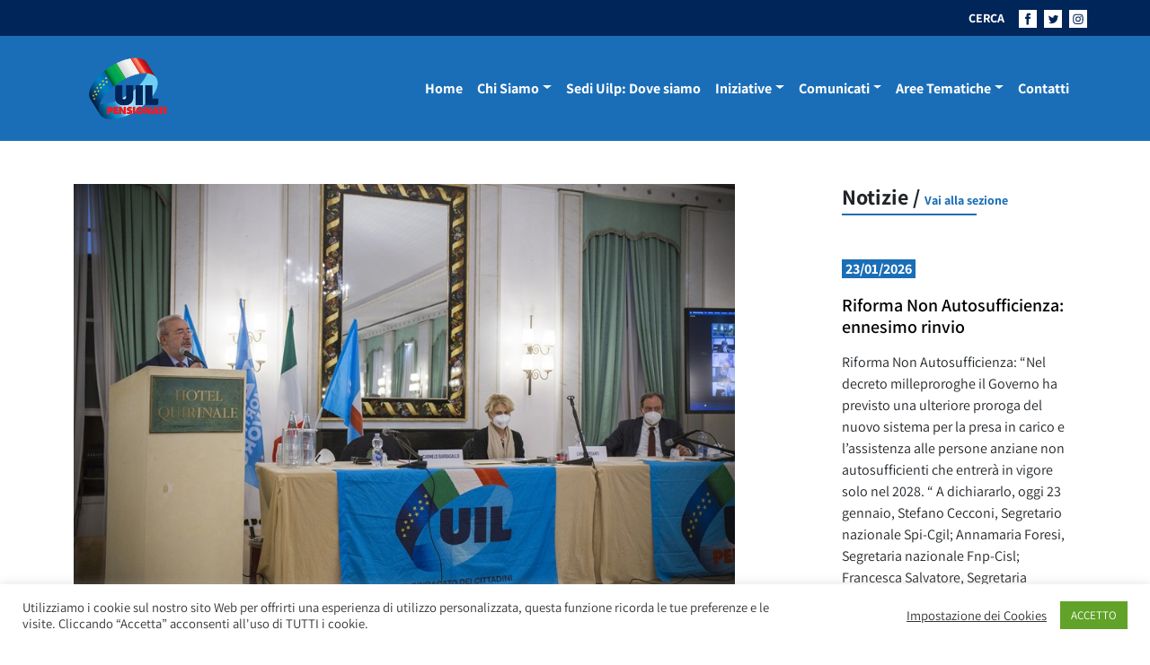

--- FILE ---
content_type: text/html; charset=UTF-8
request_url: https://uilpensionati.it/gallerie-immagini/galleria-foto-convegno-uil-uilp-tutela-del-potere-dacquisto-delle-pensioni-roma-13-aprile-2022/
body_size: 41164
content:
<!DOCTYPE html>
<html lang="it-IT">
<head>
	<meta charset="UTF-8">
	<meta name="viewport" content="width=device-width, initial-scale=1, shrink-to-fit=no">
	<link rel="profile" href="https://gmpg.org/xfn/11">
	<meta name='robots' content='index, follow, max-image-preview:large, max-snippet:-1, max-video-preview:-1' />
	<style>img:is([sizes="auto" i], [sizes^="auto," i]) { contain-intrinsic-size: 3000px 1500px }</style>
	
	<!-- This site is optimized with the Yoast SEO plugin v26.7 - https://yoast.com/wordpress/plugins/seo/ -->
	<title>Galleria foto Convegno Uil-Uilp &quot;Tutela del potere d&#039;acquisto delle pensioni&quot;, Roma 13 aprile 2022 - Uilp</title>
	<link rel="canonical" href="https://uilpensionati.it/gallerie-immagini/galleria-foto-convegno-uil-uilp-tutela-del-potere-dacquisto-delle-pensioni-roma-13-aprile-2022/" />
	<meta property="og:locale" content="it_IT" />
	<meta property="og:type" content="article" />
	<meta property="og:title" content="Galleria foto Convegno Uil-Uilp &quot;Tutela del potere d&#039;acquisto delle pensioni&quot;, Roma 13 aprile 2022 - Uilp" />
	<meta property="og:url" content="https://uilpensionati.it/gallerie-immagini/galleria-foto-convegno-uil-uilp-tutela-del-potere-dacquisto-delle-pensioni-roma-13-aprile-2022/" />
	<meta property="og:site_name" content="Uilp" />
	<meta property="article:publisher" content="https://www.facebook.com/Uil-Pensionati-Nazionale-551078998360834/" />
	<meta property="article:published_time" content="2022-04-14T08:34:23+00:00" />
	<meta property="article:modified_time" content="2023-08-02T09:58:13+00:00" />
	<meta property="og:image" content="https://uilpensionati.it/wp-content/uploads/2022/04/Convegno_tutela_potere_acquisto__Roma_13.04.2022__IMG_8944.jpg" />
	<meta property="og:image:width" content="1300" />
	<meta property="og:image:height" content="867" />
	<meta property="og:image:type" content="image/jpeg" />
	<meta name="author" content="omar di leonardo" />
	<meta name="twitter:card" content="summary_large_image" />
	<meta name="twitter:creator" content="@UILofficial" />
	<meta name="twitter:site" content="@UILofficial" />
	<script type="application/ld+json" class="yoast-schema-graph">{"@context":"https://schema.org","@graph":[{"@type":"Article","@id":"https://uilpensionati.it/gallerie-immagini/galleria-foto-convegno-uil-uilp-tutela-del-potere-dacquisto-delle-pensioni-roma-13-aprile-2022/#article","isPartOf":{"@id":"https://uilpensionati.it/gallerie-immagini/galleria-foto-convegno-uil-uilp-tutela-del-potere-dacquisto-delle-pensioni-roma-13-aprile-2022/"},"author":{"name":"omar di leonardo","@id":"https://uilpensionati.it/#/schema/person/3d2c1a51ba6030143f67b7d2909fcd47"},"headline":"Galleria foto Convegno Uil-Uilp &#8220;Tutela del potere d&#8217;acquisto delle pensioni&#8221;, Roma 13 aprile 2022","datePublished":"2022-04-14T08:34:23+00:00","dateModified":"2023-08-02T09:58:13+00:00","mainEntityOfPage":{"@id":"https://uilpensionati.it/gallerie-immagini/galleria-foto-convegno-uil-uilp-tutela-del-potere-dacquisto-delle-pensioni-roma-13-aprile-2022/"},"wordCount":20,"image":{"@id":"https://uilpensionati.it/gallerie-immagini/galleria-foto-convegno-uil-uilp-tutela-del-potere-dacquisto-delle-pensioni-roma-13-aprile-2022/#primaryimage"},"thumbnailUrl":"https://uilpensionati.it/wp-content/uploads/2022/04/Convegno_tutela_potere_acquisto__Roma_13.04.2022__IMG_8944.jpg","articleSection":["Gallerie Immagini"],"inLanguage":"it-IT"},{"@type":"WebPage","@id":"https://uilpensionati.it/gallerie-immagini/galleria-foto-convegno-uil-uilp-tutela-del-potere-dacquisto-delle-pensioni-roma-13-aprile-2022/","url":"https://uilpensionati.it/gallerie-immagini/galleria-foto-convegno-uil-uilp-tutela-del-potere-dacquisto-delle-pensioni-roma-13-aprile-2022/","name":"Galleria foto Convegno Uil-Uilp \"Tutela del potere d'acquisto delle pensioni\", Roma 13 aprile 2022 - Uilp","isPartOf":{"@id":"https://uilpensionati.it/#website"},"primaryImageOfPage":{"@id":"https://uilpensionati.it/gallerie-immagini/galleria-foto-convegno-uil-uilp-tutela-del-potere-dacquisto-delle-pensioni-roma-13-aprile-2022/#primaryimage"},"image":{"@id":"https://uilpensionati.it/gallerie-immagini/galleria-foto-convegno-uil-uilp-tutela-del-potere-dacquisto-delle-pensioni-roma-13-aprile-2022/#primaryimage"},"thumbnailUrl":"https://uilpensionati.it/wp-content/uploads/2022/04/Convegno_tutela_potere_acquisto__Roma_13.04.2022__IMG_8944.jpg","datePublished":"2022-04-14T08:34:23+00:00","dateModified":"2023-08-02T09:58:13+00:00","author":{"@id":"https://uilpensionati.it/#/schema/person/3d2c1a51ba6030143f67b7d2909fcd47"},"breadcrumb":{"@id":"https://uilpensionati.it/gallerie-immagini/galleria-foto-convegno-uil-uilp-tutela-del-potere-dacquisto-delle-pensioni-roma-13-aprile-2022/#breadcrumb"},"inLanguage":"it-IT","potentialAction":[{"@type":"ReadAction","target":["https://uilpensionati.it/gallerie-immagini/galleria-foto-convegno-uil-uilp-tutela-del-potere-dacquisto-delle-pensioni-roma-13-aprile-2022/"]}]},{"@type":"ImageObject","inLanguage":"it-IT","@id":"https://uilpensionati.it/gallerie-immagini/galleria-foto-convegno-uil-uilp-tutela-del-potere-dacquisto-delle-pensioni-roma-13-aprile-2022/#primaryimage","url":"https://uilpensionati.it/wp-content/uploads/2022/04/Convegno_tutela_potere_acquisto__Roma_13.04.2022__IMG_8944.jpg","contentUrl":"https://uilpensionati.it/wp-content/uploads/2022/04/Convegno_tutela_potere_acquisto__Roma_13.04.2022__IMG_8944.jpg","width":1300,"height":867},{"@type":"BreadcrumbList","@id":"https://uilpensionati.it/gallerie-immagini/galleria-foto-convegno-uil-uilp-tutela-del-potere-dacquisto-delle-pensioni-roma-13-aprile-2022/#breadcrumb","itemListElement":[{"@type":"ListItem","position":1,"name":"Home","item":"https://uilpensionati.it/"},{"@type":"ListItem","position":2,"name":"Galleria foto Convegno Uil-Uilp &#8220;Tutela del potere d&#8217;acquisto delle pensioni&#8221;, Roma 13 aprile 2022"}]},{"@type":"WebSite","@id":"https://uilpensionati.it/#website","url":"https://uilpensionati.it/","name":"Uilp","description":"UIL PENSIONATI","potentialAction":[{"@type":"SearchAction","target":{"@type":"EntryPoint","urlTemplate":"https://uilpensionati.it/?s={search_term_string}"},"query-input":{"@type":"PropertyValueSpecification","valueRequired":true,"valueName":"search_term_string"}}],"inLanguage":"it-IT"},{"@type":"Person","@id":"https://uilpensionati.it/#/schema/person/3d2c1a51ba6030143f67b7d2909fcd47","name":"omar di leonardo","url":"https://uilpensionati.it/author/omar/"}]}</script>
	<!-- / Yoast SEO plugin. -->


<link rel="alternate" type="application/rss+xml" title="Uilp &raquo; Feed" href="https://uilpensionati.it/feed/" />
<link rel="alternate" type="application/rss+xml" title="Uilp &raquo; Feed dei commenti" href="https://uilpensionati.it/comments/feed/" />
<link rel="alternate" type="application/rss+xml" title="Uilp &raquo; Galleria foto Convegno Uil-Uilp &#8220;Tutela del potere d&#8217;acquisto delle pensioni&#8221;, Roma 13 aprile 2022 Feed dei commenti" href="https://uilpensionati.it/gallerie-immagini/galleria-foto-convegno-uil-uilp-tutela-del-potere-dacquisto-delle-pensioni-roma-13-aprile-2022/feed/" />
<script>
window._wpemojiSettings = {"baseUrl":"https:\/\/s.w.org\/images\/core\/emoji\/16.0.1\/72x72\/","ext":".png","svgUrl":"https:\/\/s.w.org\/images\/core\/emoji\/16.0.1\/svg\/","svgExt":".svg","source":{"concatemoji":"https:\/\/uilpensionati.it\/wp-includes\/js\/wp-emoji-release.min.js?ver=6.8.3"}};
/*! This file is auto-generated */
!function(s,n){var o,i,e;function c(e){try{var t={supportTests:e,timestamp:(new Date).valueOf()};sessionStorage.setItem(o,JSON.stringify(t))}catch(e){}}function p(e,t,n){e.clearRect(0,0,e.canvas.width,e.canvas.height),e.fillText(t,0,0);var t=new Uint32Array(e.getImageData(0,0,e.canvas.width,e.canvas.height).data),a=(e.clearRect(0,0,e.canvas.width,e.canvas.height),e.fillText(n,0,0),new Uint32Array(e.getImageData(0,0,e.canvas.width,e.canvas.height).data));return t.every(function(e,t){return e===a[t]})}function u(e,t){e.clearRect(0,0,e.canvas.width,e.canvas.height),e.fillText(t,0,0);for(var n=e.getImageData(16,16,1,1),a=0;a<n.data.length;a++)if(0!==n.data[a])return!1;return!0}function f(e,t,n,a){switch(t){case"flag":return n(e,"\ud83c\udff3\ufe0f\u200d\u26a7\ufe0f","\ud83c\udff3\ufe0f\u200b\u26a7\ufe0f")?!1:!n(e,"\ud83c\udde8\ud83c\uddf6","\ud83c\udde8\u200b\ud83c\uddf6")&&!n(e,"\ud83c\udff4\udb40\udc67\udb40\udc62\udb40\udc65\udb40\udc6e\udb40\udc67\udb40\udc7f","\ud83c\udff4\u200b\udb40\udc67\u200b\udb40\udc62\u200b\udb40\udc65\u200b\udb40\udc6e\u200b\udb40\udc67\u200b\udb40\udc7f");case"emoji":return!a(e,"\ud83e\udedf")}return!1}function g(e,t,n,a){var r="undefined"!=typeof WorkerGlobalScope&&self instanceof WorkerGlobalScope?new OffscreenCanvas(300,150):s.createElement("canvas"),o=r.getContext("2d",{willReadFrequently:!0}),i=(o.textBaseline="top",o.font="600 32px Arial",{});return e.forEach(function(e){i[e]=t(o,e,n,a)}),i}function t(e){var t=s.createElement("script");t.src=e,t.defer=!0,s.head.appendChild(t)}"undefined"!=typeof Promise&&(o="wpEmojiSettingsSupports",i=["flag","emoji"],n.supports={everything:!0,everythingExceptFlag:!0},e=new Promise(function(e){s.addEventListener("DOMContentLoaded",e,{once:!0})}),new Promise(function(t){var n=function(){try{var e=JSON.parse(sessionStorage.getItem(o));if("object"==typeof e&&"number"==typeof e.timestamp&&(new Date).valueOf()<e.timestamp+604800&&"object"==typeof e.supportTests)return e.supportTests}catch(e){}return null}();if(!n){if("undefined"!=typeof Worker&&"undefined"!=typeof OffscreenCanvas&&"undefined"!=typeof URL&&URL.createObjectURL&&"undefined"!=typeof Blob)try{var e="postMessage("+g.toString()+"("+[JSON.stringify(i),f.toString(),p.toString(),u.toString()].join(",")+"));",a=new Blob([e],{type:"text/javascript"}),r=new Worker(URL.createObjectURL(a),{name:"wpTestEmojiSupports"});return void(r.onmessage=function(e){c(n=e.data),r.terminate(),t(n)})}catch(e){}c(n=g(i,f,p,u))}t(n)}).then(function(e){for(var t in e)n.supports[t]=e[t],n.supports.everything=n.supports.everything&&n.supports[t],"flag"!==t&&(n.supports.everythingExceptFlag=n.supports.everythingExceptFlag&&n.supports[t]);n.supports.everythingExceptFlag=n.supports.everythingExceptFlag&&!n.supports.flag,n.DOMReady=!1,n.readyCallback=function(){n.DOMReady=!0}}).then(function(){return e}).then(function(){var e;n.supports.everything||(n.readyCallback(),(e=n.source||{}).concatemoji?t(e.concatemoji):e.wpemoji&&e.twemoji&&(t(e.twemoji),t(e.wpemoji)))}))}((window,document),window._wpemojiSettings);
</script>
<style id='wp-emoji-styles-inline-css'>

	img.wp-smiley, img.emoji {
		display: inline !important;
		border: none !important;
		box-shadow: none !important;
		height: 1em !important;
		width: 1em !important;
		margin: 0 0.07em !important;
		vertical-align: -0.1em !important;
		background: none !important;
		padding: 0 !important;
	}
</style>
<link rel='stylesheet' id='wp-block-library-css' href='https://uilpensionati.it/wp-includes/css/dist/block-library/style.min.css?ver=6.8.3' media='all' />
<style id='classic-theme-styles-inline-css'>
/*! This file is auto-generated */
.wp-block-button__link{color:#fff;background-color:#32373c;border-radius:9999px;box-shadow:none;text-decoration:none;padding:calc(.667em + 2px) calc(1.333em + 2px);font-size:1.125em}.wp-block-file__button{background:#32373c;color:#fff;text-decoration:none}
</style>
<link rel='stylesheet' id='awsm-ead-public-css' href='https://uilpensionati.it/wp-content/plugins/embed-any-document/css/embed-public.min.css?ver=2.7.7' media='all' />
<style id='global-styles-inline-css'>
:root{--wp--preset--aspect-ratio--square: 1;--wp--preset--aspect-ratio--4-3: 4/3;--wp--preset--aspect-ratio--3-4: 3/4;--wp--preset--aspect-ratio--3-2: 3/2;--wp--preset--aspect-ratio--2-3: 2/3;--wp--preset--aspect-ratio--16-9: 16/9;--wp--preset--aspect-ratio--9-16: 9/16;--wp--preset--color--black: #000000;--wp--preset--color--cyan-bluish-gray: #abb8c3;--wp--preset--color--white: #fff;--wp--preset--color--pale-pink: #f78da7;--wp--preset--color--vivid-red: #cf2e2e;--wp--preset--color--luminous-vivid-orange: #ff6900;--wp--preset--color--luminous-vivid-amber: #fcb900;--wp--preset--color--light-green-cyan: #7bdcb5;--wp--preset--color--vivid-green-cyan: #00d084;--wp--preset--color--pale-cyan-blue: #8ed1fc;--wp--preset--color--vivid-cyan-blue: #0693e3;--wp--preset--color--vivid-purple: #9b51e0;--wp--preset--color--blue: #0d6efd;--wp--preset--color--indigo: #6610f2;--wp--preset--color--purple: #6f42c1;--wp--preset--color--pink: #d63384;--wp--preset--color--red: #dc3545;--wp--preset--color--orange: #fd7e14;--wp--preset--color--yellow: #ffc107;--wp--preset--color--green: #198754;--wp--preset--color--teal: #20c997;--wp--preset--color--cyan: #0dcaf0;--wp--preset--color--gray: #6c757d;--wp--preset--color--gray-dark: #343a40;--wp--preset--gradient--vivid-cyan-blue-to-vivid-purple: linear-gradient(135deg,rgba(6,147,227,1) 0%,rgb(155,81,224) 100%);--wp--preset--gradient--light-green-cyan-to-vivid-green-cyan: linear-gradient(135deg,rgb(122,220,180) 0%,rgb(0,208,130) 100%);--wp--preset--gradient--luminous-vivid-amber-to-luminous-vivid-orange: linear-gradient(135deg,rgba(252,185,0,1) 0%,rgba(255,105,0,1) 100%);--wp--preset--gradient--luminous-vivid-orange-to-vivid-red: linear-gradient(135deg,rgba(255,105,0,1) 0%,rgb(207,46,46) 100%);--wp--preset--gradient--very-light-gray-to-cyan-bluish-gray: linear-gradient(135deg,rgb(238,238,238) 0%,rgb(169,184,195) 100%);--wp--preset--gradient--cool-to-warm-spectrum: linear-gradient(135deg,rgb(74,234,220) 0%,rgb(151,120,209) 20%,rgb(207,42,186) 40%,rgb(238,44,130) 60%,rgb(251,105,98) 80%,rgb(254,248,76) 100%);--wp--preset--gradient--blush-light-purple: linear-gradient(135deg,rgb(255,206,236) 0%,rgb(152,150,240) 100%);--wp--preset--gradient--blush-bordeaux: linear-gradient(135deg,rgb(254,205,165) 0%,rgb(254,45,45) 50%,rgb(107,0,62) 100%);--wp--preset--gradient--luminous-dusk: linear-gradient(135deg,rgb(255,203,112) 0%,rgb(199,81,192) 50%,rgb(65,88,208) 100%);--wp--preset--gradient--pale-ocean: linear-gradient(135deg,rgb(255,245,203) 0%,rgb(182,227,212) 50%,rgb(51,167,181) 100%);--wp--preset--gradient--electric-grass: linear-gradient(135deg,rgb(202,248,128) 0%,rgb(113,206,126) 100%);--wp--preset--gradient--midnight: linear-gradient(135deg,rgb(2,3,129) 0%,rgb(40,116,252) 100%);--wp--preset--font-size--small: 13px;--wp--preset--font-size--medium: 20px;--wp--preset--font-size--large: 36px;--wp--preset--font-size--x-large: 42px;--wp--preset--spacing--20: 0.44rem;--wp--preset--spacing--30: 0.67rem;--wp--preset--spacing--40: 1rem;--wp--preset--spacing--50: 1.5rem;--wp--preset--spacing--60: 2.25rem;--wp--preset--spacing--70: 3.38rem;--wp--preset--spacing--80: 5.06rem;--wp--preset--shadow--natural: 6px 6px 9px rgba(0, 0, 0, 0.2);--wp--preset--shadow--deep: 12px 12px 50px rgba(0, 0, 0, 0.4);--wp--preset--shadow--sharp: 6px 6px 0px rgba(0, 0, 0, 0.2);--wp--preset--shadow--outlined: 6px 6px 0px -3px rgba(255, 255, 255, 1), 6px 6px rgba(0, 0, 0, 1);--wp--preset--shadow--crisp: 6px 6px 0px rgba(0, 0, 0, 1);}:where(.is-layout-flex){gap: 0.5em;}:where(.is-layout-grid){gap: 0.5em;}body .is-layout-flex{display: flex;}.is-layout-flex{flex-wrap: wrap;align-items: center;}.is-layout-flex > :is(*, div){margin: 0;}body .is-layout-grid{display: grid;}.is-layout-grid > :is(*, div){margin: 0;}:where(.wp-block-columns.is-layout-flex){gap: 2em;}:where(.wp-block-columns.is-layout-grid){gap: 2em;}:where(.wp-block-post-template.is-layout-flex){gap: 1.25em;}:where(.wp-block-post-template.is-layout-grid){gap: 1.25em;}.has-black-color{color: var(--wp--preset--color--black) !important;}.has-cyan-bluish-gray-color{color: var(--wp--preset--color--cyan-bluish-gray) !important;}.has-white-color{color: var(--wp--preset--color--white) !important;}.has-pale-pink-color{color: var(--wp--preset--color--pale-pink) !important;}.has-vivid-red-color{color: var(--wp--preset--color--vivid-red) !important;}.has-luminous-vivid-orange-color{color: var(--wp--preset--color--luminous-vivid-orange) !important;}.has-luminous-vivid-amber-color{color: var(--wp--preset--color--luminous-vivid-amber) !important;}.has-light-green-cyan-color{color: var(--wp--preset--color--light-green-cyan) !important;}.has-vivid-green-cyan-color{color: var(--wp--preset--color--vivid-green-cyan) !important;}.has-pale-cyan-blue-color{color: var(--wp--preset--color--pale-cyan-blue) !important;}.has-vivid-cyan-blue-color{color: var(--wp--preset--color--vivid-cyan-blue) !important;}.has-vivid-purple-color{color: var(--wp--preset--color--vivid-purple) !important;}.has-black-background-color{background-color: var(--wp--preset--color--black) !important;}.has-cyan-bluish-gray-background-color{background-color: var(--wp--preset--color--cyan-bluish-gray) !important;}.has-white-background-color{background-color: var(--wp--preset--color--white) !important;}.has-pale-pink-background-color{background-color: var(--wp--preset--color--pale-pink) !important;}.has-vivid-red-background-color{background-color: var(--wp--preset--color--vivid-red) !important;}.has-luminous-vivid-orange-background-color{background-color: var(--wp--preset--color--luminous-vivid-orange) !important;}.has-luminous-vivid-amber-background-color{background-color: var(--wp--preset--color--luminous-vivid-amber) !important;}.has-light-green-cyan-background-color{background-color: var(--wp--preset--color--light-green-cyan) !important;}.has-vivid-green-cyan-background-color{background-color: var(--wp--preset--color--vivid-green-cyan) !important;}.has-pale-cyan-blue-background-color{background-color: var(--wp--preset--color--pale-cyan-blue) !important;}.has-vivid-cyan-blue-background-color{background-color: var(--wp--preset--color--vivid-cyan-blue) !important;}.has-vivid-purple-background-color{background-color: var(--wp--preset--color--vivid-purple) !important;}.has-black-border-color{border-color: var(--wp--preset--color--black) !important;}.has-cyan-bluish-gray-border-color{border-color: var(--wp--preset--color--cyan-bluish-gray) !important;}.has-white-border-color{border-color: var(--wp--preset--color--white) !important;}.has-pale-pink-border-color{border-color: var(--wp--preset--color--pale-pink) !important;}.has-vivid-red-border-color{border-color: var(--wp--preset--color--vivid-red) !important;}.has-luminous-vivid-orange-border-color{border-color: var(--wp--preset--color--luminous-vivid-orange) !important;}.has-luminous-vivid-amber-border-color{border-color: var(--wp--preset--color--luminous-vivid-amber) !important;}.has-light-green-cyan-border-color{border-color: var(--wp--preset--color--light-green-cyan) !important;}.has-vivid-green-cyan-border-color{border-color: var(--wp--preset--color--vivid-green-cyan) !important;}.has-pale-cyan-blue-border-color{border-color: var(--wp--preset--color--pale-cyan-blue) !important;}.has-vivid-cyan-blue-border-color{border-color: var(--wp--preset--color--vivid-cyan-blue) !important;}.has-vivid-purple-border-color{border-color: var(--wp--preset--color--vivid-purple) !important;}.has-vivid-cyan-blue-to-vivid-purple-gradient-background{background: var(--wp--preset--gradient--vivid-cyan-blue-to-vivid-purple) !important;}.has-light-green-cyan-to-vivid-green-cyan-gradient-background{background: var(--wp--preset--gradient--light-green-cyan-to-vivid-green-cyan) !important;}.has-luminous-vivid-amber-to-luminous-vivid-orange-gradient-background{background: var(--wp--preset--gradient--luminous-vivid-amber-to-luminous-vivid-orange) !important;}.has-luminous-vivid-orange-to-vivid-red-gradient-background{background: var(--wp--preset--gradient--luminous-vivid-orange-to-vivid-red) !important;}.has-very-light-gray-to-cyan-bluish-gray-gradient-background{background: var(--wp--preset--gradient--very-light-gray-to-cyan-bluish-gray) !important;}.has-cool-to-warm-spectrum-gradient-background{background: var(--wp--preset--gradient--cool-to-warm-spectrum) !important;}.has-blush-light-purple-gradient-background{background: var(--wp--preset--gradient--blush-light-purple) !important;}.has-blush-bordeaux-gradient-background{background: var(--wp--preset--gradient--blush-bordeaux) !important;}.has-luminous-dusk-gradient-background{background: var(--wp--preset--gradient--luminous-dusk) !important;}.has-pale-ocean-gradient-background{background: var(--wp--preset--gradient--pale-ocean) !important;}.has-electric-grass-gradient-background{background: var(--wp--preset--gradient--electric-grass) !important;}.has-midnight-gradient-background{background: var(--wp--preset--gradient--midnight) !important;}.has-small-font-size{font-size: var(--wp--preset--font-size--small) !important;}.has-medium-font-size{font-size: var(--wp--preset--font-size--medium) !important;}.has-large-font-size{font-size: var(--wp--preset--font-size--large) !important;}.has-x-large-font-size{font-size: var(--wp--preset--font-size--x-large) !important;}
:where(.wp-block-post-template.is-layout-flex){gap: 1.25em;}:where(.wp-block-post-template.is-layout-grid){gap: 1.25em;}
:where(.wp-block-columns.is-layout-flex){gap: 2em;}:where(.wp-block-columns.is-layout-grid){gap: 2em;}
:root :where(.wp-block-pullquote){font-size: 1.5em;line-height: 1.6;}
</style>
<link rel='stylesheet' id='cookie-law-info-css' href='https://uilpensionati.it/wp-content/plugins/cookie-law-info/legacy/public/css/cookie-law-info-public.css?ver=3.3.9.1' media='all' />
<link rel='stylesheet' id='cookie-law-info-gdpr-css' href='https://uilpensionati.it/wp-content/plugins/cookie-law-info/legacy/public/css/cookie-law-info-gdpr.css?ver=3.3.9.1' media='all' />
<link rel='stylesheet' id='child-understrap-styles-css' href='https://uilpensionati.it/wp-content/themes/dist/css/child-theme.min.css?ver=1.9' media='all' />
<script src="https://uilpensionati.it/wp-includes/js/jquery/jquery.min.js?ver=3.7.1" id="jquery-core-js"></script>
<script src="https://uilpensionati.it/wp-includes/js/jquery/jquery-migrate.min.js?ver=3.4.1" id="jquery-migrate-js"></script>
<script id="cookie-law-info-js-extra">
var Cli_Data = {"nn_cookie_ids":[],"cookielist":[],"non_necessary_cookies":[],"ccpaEnabled":"","ccpaRegionBased":"","ccpaBarEnabled":"","strictlyEnabled":["necessary","obligatoire"],"ccpaType":"gdpr","js_blocking":"1","custom_integration":"","triggerDomRefresh":"","secure_cookies":""};
var cli_cookiebar_settings = {"animate_speed_hide":"500","animate_speed_show":"500","background":"#FFF","border":"#b1a6a6c2","border_on":"","button_1_button_colour":"#61a229","button_1_button_hover":"#4e8221","button_1_link_colour":"#fff","button_1_as_button":"1","button_1_new_win":"","button_2_button_colour":"#333","button_2_button_hover":"#292929","button_2_link_colour":"#444","button_2_as_button":"","button_2_hidebar":"","button_3_button_colour":"#3566bb","button_3_button_hover":"#2a5296","button_3_link_colour":"#fff","button_3_as_button":"1","button_3_new_win":"","button_4_button_colour":"#000","button_4_button_hover":"#000000","button_4_link_colour":"#333333","button_4_as_button":"","button_7_button_colour":"#61a229","button_7_button_hover":"#4e8221","button_7_link_colour":"#fff","button_7_as_button":"1","button_7_new_win":"","font_family":"inherit","header_fix":"","notify_animate_hide":"1","notify_animate_show":"","notify_div_id":"#cookie-law-info-bar","notify_position_horizontal":"right","notify_position_vertical":"bottom","scroll_close":"","scroll_close_reload":"","accept_close_reload":"","reject_close_reload":"","showagain_tab":"","showagain_background":"#fff","showagain_border":"#000","showagain_div_id":"#cookie-law-info-again","showagain_x_position":"100px","text":"#333333","show_once_yn":"","show_once":"10000","logging_on":"","as_popup":"","popup_overlay":"1","bar_heading_text":"","cookie_bar_as":"banner","popup_showagain_position":"bottom-right","widget_position":"left"};
var log_object = {"ajax_url":"https:\/\/uilpensionati.it\/wp-admin\/admin-ajax.php"};
</script>
<script src="https://uilpensionati.it/wp-content/plugins/cookie-law-info/legacy/public/js/cookie-law-info-public.js?ver=3.3.9.1" id="cookie-law-info-js"></script>
<link rel="https://api.w.org/" href="https://uilpensionati.it/wp-json/" /><link rel="alternate" title="JSON" type="application/json" href="https://uilpensionati.it/wp-json/wp/v2/posts/27862" /><link rel="EditURI" type="application/rsd+xml" title="RSD" href="https://uilpensionati.it/xmlrpc.php?rsd" />
<meta name="generator" content="WordPress 6.8.3" />
<link rel='shortlink' href='https://uilpensionati.it/?p=27862' />
<link rel="alternate" title="oEmbed (JSON)" type="application/json+oembed" href="https://uilpensionati.it/wp-json/oembed/1.0/embed?url=https%3A%2F%2Fuilpensionati.it%2Fgallerie-immagini%2Fgalleria-foto-convegno-uil-uilp-tutela-del-potere-dacquisto-delle-pensioni-roma-13-aprile-2022%2F" />
<link rel="alternate" title="oEmbed (XML)" type="text/xml+oembed" href="https://uilpensionati.it/wp-json/oembed/1.0/embed?url=https%3A%2F%2Fuilpensionati.it%2Fgallerie-immagini%2Fgalleria-foto-convegno-uil-uilp-tutela-del-potere-dacquisto-delle-pensioni-roma-13-aprile-2022%2F&#038;format=xml" />
        <style type="text/css" id="pf-main-css">
            
				@media screen {
					.printfriendly {
						z-index: 1000; position: relative
					}
					.printfriendly a, .printfriendly a:link, .printfriendly a:visited, .printfriendly a:hover, .printfriendly a:active {
						font-weight: 600;
						cursor: pointer;
						text-decoration: none;
						border: none;
						-webkit-box-shadow: none;
						-moz-box-shadow: none;
						box-shadow: none;
						outline:none;
						font-size: 14px !important;
						color: #6D9F00 !important;
					}
					.printfriendly.pf-alignleft {
						float: left;
					}
					.printfriendly.pf-alignright {
						float: right;
					}
					.printfriendly.pf-aligncenter {
						justify-content: center;
						display: flex; align-items: center;
					}
				}

				.pf-button-img {
					border: none;
					-webkit-box-shadow: none;
					-moz-box-shadow: none;
					box-shadow: none;
					padding: 0;
					margin: 0;
					display: inline;
					vertical-align: middle;
				}

				img.pf-button-img + .pf-button-text {
					margin-left: 6px;
				}

				@media print {
					.printfriendly {
						display: none;
					}
				}
				        </style>

            
        <style type="text/css" id="pf-excerpt-styles">
          .pf-button.pf-button-excerpt {
              display: none;
           }
        </style>

            <link rel="pingback" href="https://uilpensionati.it/xmlrpc.php">
<meta name="mobile-web-app-capable" content="yes">
<meta name="apple-mobile-web-app-capable" content="yes">
<meta name="apple-mobile-web-app-title" content="Uilp - UIL PENSIONATI">
<link rel="icon" href="https://uilpensionati.it/wp-content/uploads/2024/07/favicon.ico" sizes="32x32" />
<link rel="icon" href="https://uilpensionati.it/wp-content/uploads/2024/07/favicon.ico" sizes="192x192" />
<link rel="apple-touch-icon" href="https://uilpensionati.it/wp-content/uploads/2024/07/favicon.ico" />
<meta name="msapplication-TileImage" content="https://uilpensionati.it/wp-content/uploads/2024/07/favicon.ico" />
		<style id="wp-custom-css">
			
/* GRADIENTE SOPRA IMMAGINE IN PRIMO PIANO DI SEZIONE */
.gradient-background {
    --hd-gradient-from: #00255929;
    --hd-gradient-to: #0000;
    --hd-gradient-stops: var(--hd-gradient-from),var(--hd-gradient-to);
    background-image: linear-gradient(to top,var(--hd-gradient-stops));
}


/* METTE UN MARGINE E RITAGLIA LE THUMBNEIL DELLE FOTO NELLE GALLERIE */
figure {
    margin: 5px;
  width: 200px;
  height: 120px;
  overflow: hidden;
}


/* CODICE PROVVISORIO IN TEST: dimensione galleria nella pagine  */
.gallery {
    width: 120%;
}


/* CODICE DISATTIVATO sposterebbe la data sulla foto in primo piano */
/* .fs-2 {
    font-size: 2rem!important;
    color: white;
    margin: -55px 0 50px 20px!important;
	 text-shadow: 0px 0px 5px black;
}
*/		</style>
			<!-- Global site tag (gtag.js) - Google Analytics -->
	<script async src="https://www.googletagmanager.com/gtag/js?id=UA-169206180-1"></script>
	<script>
	window.dataLayer = window.dataLayer || [];
	function gtag(){dataLayer.push(arguments);}
	gtag('js', new Date());

	//gtag('config', 'UA-169206180-1');
	gtag('config', 'G-LZWXSSWPFF');
	</script>
</head>

<body data-rsssl=1 class="wp-singular post-template-default single single-post postid-27862 single-format-standard wp-embed-responsive wp-theme-understrap wp-child-theme-dist group-blog understrap-has-sidebar" itemscope itemtype="http://schema.org/WebSite">


<svg xmlns="http://www.w3.org/2000/svg" class="position-absolute w-0 h-0 overflow-hidden">
    <symbol id="logo-uilp">
        <defs>
            <pattern id="pattern" preserveAspectRatio="none" width="100%" height="100%" viewBox="0 0 200 150">
            <image width="200" height="150" xlink:href="[data-uri]"/>
            </pattern>
        </defs>
        <rect id="Logo-uilp-2021" width="121" height="91" fill="url(#pattern)"/>
    </symbol>

    <symbol id="arrow-right">
        <path id="Tracciato_64" data-name="Tracciato 64" d="M3304.689,550.351l-1.613,1.273,3.576,4.222h-12.1v2.276h12.1l-3.5,4.142,1.532,1.353,6.035-6.634Z" transform="translate(-3294.553 -550.351)" fill="#1a6eb7"/>
    </symbol>

    <symbol id="open-out">
        <g id="Raggruppa_124" data-name="Raggruppa 124" transform="translate(859.268 -1651.566)">
            <path id="Tracciato_74" data-name="Tracciato 74" d="M-679.776,1664.491c3.088-4.954,7.044-4.462,7.044-4.463v4.115l6.167-6.289-6.167-6.288v4.3S-680.342,1655.711-679.776,1664.491Z" transform="translate(-174.064 0)" fill="#1a6eb7"/>
            <path id="Tracciato_75" data-name="Tracciato 75" d="M-843.56,1743.242H-857.7V1729.1h7.063v-1.564h-8.628v17.272H-842v-7.724h-1.564Z" transform="translate(0 -73.683)" fill="#1a6eb7"/>
        </g>
    </symbol>

    <symbol id="fb-navbar">
        <g id="Raggruppa_115" data-name="Raggruppa 115" transform="translate(0 0)">
            <path id="Tracciato_66" data-name="Tracciato 66" d="M48.608,621.336H28.625v20H48.608ZM37.027,637.8v-6.434H35.685v-2.19h1.342v-1.725c0-1.619.866-2.464,2.786-2.464H41.6v2.245H40.2c-.493,0-.6.2-.6.712v1.232H41.6l-.192,2.163h-1.8V637.8Z" transform="translate(-28.625 -621.336)" fill="#fff"/>
        </g>
    </symbol>
    <symbol id="tw-navbar">
        <g id="Raggruppa_114" data-name="Raggruppa 114" transform="translate(0 0)">
            <path id="Tracciato_65" data-name="Tracciato 65" d="M142.3,621.336H122.313v20H142.3ZM130.76,636.517a6.56,6.56,0,0,1-3.552-1.041,4.659,4.659,0,0,0,3.431-.96,2.319,2.319,0,0,1-2.164-1.609,2.318,2.318,0,0,0,1.046-.04,2.32,2.32,0,0,1-1.859-2.3,2.31,2.31,0,0,0,1.05.29,2.32,2.32,0,0,1-.717-3.094,6.577,6.577,0,0,0,4.776,2.421,2.319,2.319,0,0,1,3.949-2.114,4.637,4.637,0,0,0,1.471-.562,2.322,2.322,0,0,1-1.019,1.282,4.626,4.626,0,0,0,1.331-.365,4.709,4.709,0,0,1-1.156,1.2A6.554,6.554,0,0,1,130.76,636.517Z" transform="translate(-122.313 -621.336)" fill="#fff"/>
        </g>
    </symbol>
    <symbol id="ig-navbar">
        <g id="Raggruppa_116" data-name="Raggruppa 116" transform="translate(0 0)">
            <path id="Tracciato_67" data-name="Tracciato 67" d="M244.453,643.016a1.869,1.869,0,0,0-1.072-1.072,3.123,3.123,0,0,0-1.049-.195c-.6-.027-.774-.033-2.282-.033s-1.687.006-2.282.033a3.125,3.125,0,0,0-1.049.195,1.869,1.869,0,0,0-1.072,1.072,3.118,3.118,0,0,0-.195,1.049c-.027.6-.033.774-.033,2.282s.006,1.687.033,2.282a3.118,3.118,0,0,0,.195,1.049,1.869,1.869,0,0,0,1.072,1.072,3.126,3.126,0,0,0,1.049.195c.6.027.774.033,2.282.033s1.687-.006,2.282-.033a3.124,3.124,0,0,0,1.049-.195,1.87,1.87,0,0,0,1.072-1.072,3.118,3.118,0,0,0,.195-1.049c.027-.6.033-.774.033-2.282s-.006-1.687-.033-2.282A3.118,3.118,0,0,0,244.453,643.016Zm-4.4,6.231a2.9,2.9,0,1,1,2.9-2.9A2.9,2.9,0,0,1,240.051,649.247Zm3.015-5.237a.678.678,0,1,1,.677-.678A.678.678,0,0,1,243.066,644.01Z" transform="translate(-230.072 -636.061)" fill="#fff"/>
            <path id="Tracciato_68" data-name="Tracciato 68" d="M216.146,621.336v20h19.983v-20Zm15.593,12.615a4.146,4.146,0,0,1-.263,1.371,2.888,2.888,0,0,1-1.652,1.652,4.147,4.147,0,0,1-1.371.263c-.6.028-.795.034-2.328.034s-1.726-.007-2.328-.034a4.147,4.147,0,0,1-1.371-.263,2.888,2.888,0,0,1-1.652-1.652,4.146,4.146,0,0,1-.263-1.371c-.027-.6-.034-.795-.034-2.329s.006-1.726.034-2.329a4.146,4.146,0,0,1,.263-1.371,2.888,2.888,0,0,1,1.652-1.652,4.148,4.148,0,0,1,1.371-.263c.6-.027.795-.034,2.328-.034s1.726.007,2.328.034a4.148,4.148,0,0,1,1.371.263,2.888,2.888,0,0,1,1.652,1.652,4.146,4.146,0,0,1,.263,1.371c.027.6.034.795.034,2.329S231.766,633.348,231.739,633.951Z" transform="translate(-216.146 -621.336)" fill="#fff"/>
            <path id="Tracciato_69" data-name="Tracciato 69" d="M247.2,651.616a1.883,1.883,0,1,0,1.883,1.882A1.882,1.882,0,0,0,247.2,651.616Z" transform="translate(-237.224 -643.212)" fill="#fff"/>
        </g>
    </symbol>
    <symbol id="tg-navbar">
        <g id="Raggruppa_122" data-name="Raggruppa 122" transform="translate(116.792 44.009)">
            <path id="Tracciato_72" data-name="Tracciato 72" d="M-85.182-23.285l-7.067,4.513,1,3.29.222-2.084,6.052-5.458a.165.165,0,0,0,.02-.224A.169.169,0,0,0-85.182-23.285Z" transform="translate(-17.292 -14.583)" fill="#fff" fill-rule="evenodd"/>
            <path id="Tracciato_73" data-name="Tracciato 73" d="M-116.792-44.009v20h20v-20Zm17.12,4.622c-.47,2.207-1.723,8.349-2.239,10.776a.689.689,0,0,1-.43.5A.706.706,0,0,1-103-28.2c-1.2-.857-3.326-2.414-3.326-2.414l-1.84,1.737a.515.515,0,0,1-.482.123.52.52,0,0,1-.358-.342c-.45-1.325-1.312-3.93-1.312-3.93s-1.846-.585-3.252-1.006a.492.492,0,0,1-.352-.454.491.491,0,0,1,.322-.475c3.136-1.16,10.808-4.039,13.3-4.961a.476.476,0,0,1,.474.083A.464.464,0,0,1-99.672-39.387Z" fill="#fff" fill-rule="evenodd"/>
        </g>
    </symbol>

    <symbol id="facebook">
        <path id="Tracciato_66" data-name="Tracciato 66" d="M73.757,621.336H28.625v45.171H73.757ZM47.6,658.521V643.989h-3.03v-4.947H47.6v-3.9c0-3.656,1.956-5.566,6.291-5.566h4.036v5.07H54.774c-1.114,0-1.346.456-1.346,1.608v2.783h4.5l-.433,4.885H53.429v14.595Z" transform="translate(-28.625 -621.336)" fill="#1a6eb7"/>
    </symbol>

    <symbol id="twitter">
        <path id="Tracciato_65" data-name="Tracciato 65" d="M167.445,621.336H122.313v45.171h45.132Zm-26.053,34.286a14.816,14.816,0,0,1-8.023-2.352,10.523,10.523,0,0,0,7.749-2.168,5.238,5.238,0,0,1-4.889-3.634,5.239,5.239,0,0,0,2.363-.09,5.24,5.24,0,0,1-4.2-5.2,5.213,5.213,0,0,0,2.371.654,5.239,5.239,0,0,1-1.62-6.987,14.856,14.856,0,0,0,10.787,5.468,5.237,5.237,0,0,1,8.919-4.774,10.474,10.474,0,0,0,3.323-1.27,5.245,5.245,0,0,1-2.3,2.9,10.446,10.446,0,0,0,3.006-.824,10.633,10.633,0,0,1-2.611,2.709A14.8,14.8,0,0,1,141.392,655.622Z" transform="translate(-122.313 -621.336)" fill="#1a6eb7"/>
    </symbol>

    <symbol id="twitter">
        <path id="Tracciato_65" data-name="Tracciato 65" d="M167.445,621.336H122.313v45.171h45.132Zm-26.053,34.286a14.816,14.816,0,0,1-8.023-2.352,10.523,10.523,0,0,0,7.749-2.168,5.238,5.238,0,0,1-4.889-3.634,5.239,5.239,0,0,0,2.363-.09,5.24,5.24,0,0,1-4.2-5.2,5.213,5.213,0,0,0,2.371.654,5.239,5.239,0,0,1-1.62-6.987,14.856,14.856,0,0,0,10.787,5.468,5.237,5.237,0,0,1,8.919-4.774,10.474,10.474,0,0,0,3.323-1.27,5.245,5.245,0,0,1-2.3,2.9,10.446,10.446,0,0,0,3.006-.824,10.633,10.633,0,0,1-2.611,2.709A14.8,14.8,0,0,1,141.392,655.622Z" transform="translate(-122.313 -621.336)" fill="#1a6eb7"/>
    </symbol>

    <symbol id="instagram">
        <path id="Tracciato_67" data-name="Tracciato 67" d="M255.821,644.651a4.221,4.221,0,0,0-2.421-2.421,7.048,7.048,0,0,0-2.368-.439c-1.345-.061-1.748-.074-5.154-.074s-3.809.013-5.154.074a7.052,7.052,0,0,0-2.368.439,4.221,4.221,0,0,0-2.421,2.421,7.042,7.042,0,0,0-.439,2.368c-.061,1.345-.075,1.749-.075,5.154s.013,3.81.075,5.154a7.04,7.04,0,0,0,.439,2.369,4.222,4.222,0,0,0,2.421,2.421,7.058,7.058,0,0,0,2.368.44c1.344.061,1.748.074,5.154.074s3.809-.013,5.154-.074a7.054,7.054,0,0,0,2.368-.44,4.223,4.223,0,0,0,2.421-2.421,7.041,7.041,0,0,0,.439-2.369c.061-1.344.074-1.748.074-5.154s-.013-3.809-.074-5.154A7.043,7.043,0,0,0,255.821,644.651Zm-9.943,14.072a6.55,6.55,0,1,1,6.55-6.55A6.55,6.55,0,0,1,245.878,658.723Zm6.809-11.827a1.531,1.531,0,1,1,1.53-1.531A1.531,1.531,0,0,1,252.687,646.9Z" transform="translate(-223.339 -628.942)" fill="#1a6eb7"/>
        <path id="Tracciato_68" data-name="Tracciato 68" d="M216.146,621.336v45.171h45.132V621.336Zm35.218,28.491a9.363,9.363,0,0,1-.593,3.1,6.521,6.521,0,0,1-3.73,3.73,9.362,9.362,0,0,1-3.1.593c-1.36.062-1.795.077-5.258.077s-3.9-.015-5.259-.077a9.362,9.362,0,0,1-3.1-.593,6.521,6.521,0,0,1-3.73-3.73,9.365,9.365,0,0,1-.593-3.1c-.062-1.361-.076-1.8-.076-5.259s.014-3.9.076-5.259a9.365,9.365,0,0,1,.593-3.1,6.522,6.522,0,0,1,3.73-3.73,9.368,9.368,0,0,1,3.1-.593c1.36-.062,1.795-.077,5.259-.077s3.9.015,5.258.077a9.368,9.368,0,0,1,3.1.593,6.522,6.522,0,0,1,3.73,3.73,9.363,9.363,0,0,1,.593,3.1c.062,1.361.076,1.795.076,5.259S251.426,648.466,251.364,649.827Z" transform="translate(-216.146 -621.336)" fill="#1a6eb7"/>
        <path id="Tracciato_69" data-name="Tracciato 69" d="M249.573,651.616a4.252,4.252,0,1,0,4.252,4.252A4.252,4.252,0,0,0,249.573,651.616Z" transform="translate(-227.033 -632.635)" fill="#1a6eb7"/>
    </symbol>

    <symbol id="telegram">
        <path id="Tracciato_72" data-name="Tracciato 72" d="M-76.288-23.252-92.249-13.058-90-5.627l.5-4.706L-75.827-22.66a.372.372,0,0,0,.044-.506A.381.381,0,0,0-76.288-23.252Z" transform="translate(108.627 37.123)" fill="#1a6eb7" fill-rule="evenodd"/>
        <path id="Tracciato_73" data-name="Tracciato 73" d="M-116.792-44.009V1.162h45.171V-44.009ZM-78.126-33.57c-1.062,4.985-3.89,18.857-5.057,24.337a1.557,1.557,0,0,1-.972,1.127A1.6,1.6,0,0,1-85.64-8.3c-2.719-1.937-7.512-5.451-7.512-5.451l-4.155,3.922a1.163,1.163,0,0,1-1.088.278,1.175,1.175,0,0,1-.809-.773c-1.016-2.992-2.964-8.876-2.964-8.876s-4.169-1.322-7.346-2.272a1.111,1.111,0,0,1-.8-1.025,1.108,1.108,0,0,1,.727-1.072c7.082-2.62,24.411-9.123,30.037-11.205a1.075,1.075,0,0,1,1.07.188A1.049,1.049,0,0,1-78.126-33.57Z" transform="translate(116.792 44.009)" fill="#1a6eb7" fill-rule="evenodd"/>
    </symbol>
   

</svg>


<div class="site" id="page">

	<!-- ******************* The Navbar Area ******************* -->
	<header id="wrapper-navbar">

        <div class="bg-secondary py-2">

    <div class="container g-0">
        
        <div class="d-flex justify-content-end align-items-center">
            <a class="text-uppercase text-white text-decoration-none fs-7 fw-bold" href="https://uilpensionati.it/?s">CERCA</a>

            <div class="ms-3 d-flex align-items-center h-auto">
                <a class="d-block" href="https://www.facebook.com/uilpensionati/">
                    <svg xmlns="http://www.w3.org/2000/svg" width="19.983" height="20" viewBox="0 0 19.983 20">
                        <use  href="#fb-navbar"></use>
                    </svg>
                </a>
                <a class="d-block ms-2" href="https://twitter.com/Uilpofficial">
                    <svg xmlns="http://www.w3.org/2000/svg" width="19.983" height="20" viewBox="0 0 19.983 20">
                        <use  href="#tw-navbar"></use>
                    </svg>
                </a>
                <a class="d-block  ms-2" href="https://www.instagram.com/uilpofficial/">
                    <svg xmlns="http://www.w3.org/2000/svg" width="19.983" height="20" viewBox="0 0 19.983 20">
                        <use  href="#ig-navbar"></use>
                    </svg>
                </a>
                <!--<a class="d-block  ms-2" href="https://www.facebook.com/uilpensionati/">
                    <svg xmlns="http://www.w3.org/2000/svg" width="19.983" height="20" viewBox="0 0 19.983 20">
                        <use  href="#tg-navbar"></use>
                    </svg>
                </a>-->

            </div>

        </div>

    </div>

</div>
		
<nav id="main-nav" class="navbar navbar-expand-md navbar-dark bg-primary" aria-labelledby="main-nav-label">

	<h2 id="main-nav-label" class="screen-reader-text">
		Navigazione principale	</h2>


	<div class="container">

		<!-- Your site branding in the menu -->
		
		<a class="navbar-brand" rel="home" href="https://uilpensionati.it/" itemprop="url">
            <svg xmlns="http://www.w3.org/2000/svg" xmlns:xlink="http://www.w3.org/1999/xlink" width="121" height="91" viewBox="0 0 121 91">
                <use href="#logo-uilp"></use>
            </svg>
		</a>

	
		<button
			class="navbar-toggler"
			type="button"
			data-bs-toggle="collapse"
			data-bs-target="#navbarNavDropdown"
			aria-controls="navbarNavDropdown"
			aria-expanded="false"
			aria-label="Attiva/disattiva la navigazione"
		>
			<span class="navbar-toggler-icon"></span>
		</button>

		<!-- The WordPress Menu goes here -->
		<div id="navbarNavDropdown" class="collapse navbar-collapse"><ul id="main-menu" class="navbar-nav ms-auto"><li itemscope="itemscope" itemtype="https://www.schema.org/SiteNavigationElement" id="menu-item-2095" class="menu-item menu-item-type-post_type menu-item-object-page menu-item-home menu-item-2095 nav-item"><a title="Home" href="https://uilpensionati.it/" class="nav-link">Home</a></li>
<li itemscope="itemscope" itemtype="https://www.schema.org/SiteNavigationElement" id="menu-item-2913" class="menu-item menu-item-type-custom menu-item-object-custom menu-item-has-children dropdown menu-item-2913 nav-item"><a title="Chi Siamo" href="#" data-toggle="dropdown" data-bs-toggle="dropdown" aria-haspopup="true" aria-expanded="false" class="dropdown-toggle nav-link" id="menu-item-dropdown-2913">Chi Siamo</a>
<ul class="dropdown-menu" aria-labelledby="menu-item-dropdown-2913" >
	<li itemscope="itemscope" itemtype="https://www.schema.org/SiteNavigationElement" id="menu-item-2978" class="menu-item menu-item-type-post_type menu-item-object-page menu-item-2978 nav-item"><a title="La UILP" href="https://uilpensionati.it/chi-siamo-uilp/" class="dropdown-item">La UILP</a></li>
	<li itemscope="itemscope" itemtype="https://www.schema.org/SiteNavigationElement" id="menu-item-2977" class="menu-item menu-item-type-post_type menu-item-object-page menu-item-2977 nav-item"><a title="Statuto e Regolamento" href="https://uilpensionati.it/chi-siamo-uilp/statuto-e-regolamento/" class="dropdown-item">Statuto e Regolamento</a></li>
	<li itemscope="itemscope" itemtype="https://www.schema.org/SiteNavigationElement" id="menu-item-12411" class="menu-item menu-item-type-post_type menu-item-object-page menu-item-12411 nav-item"><a title="Bilancio" href="https://uilpensionati.it/chi-siamo-uilp/bilancio/" class="dropdown-item">Bilancio</a></li>
	<li itemscope="itemscope" itemtype="https://www.schema.org/SiteNavigationElement" id="menu-item-9047" class="menu-item menu-item-type-post_type menu-item-object-page menu-item-9047 nav-item"><a title="Campagna Tesseramento UILP" href="https://uilpensionati.it/chi-siamo-uilp/campagna-tesseramento-uil-pensionati/" class="dropdown-item">Campagna Tesseramento UILP</a></li>
</ul>
</li>
<li itemscope="itemscope" itemtype="https://www.schema.org/SiteNavigationElement" id="menu-item-20794" class="menu-item menu-item-type-post_type menu-item-object-page menu-item-20794 nav-item"><a title="Sedi Uilp: Dove siamo" href="https://uilpensionati.it/sedi-uilp/" class="nav-link">Sedi Uilp: Dove siamo</a></li>
<li itemscope="itemscope" itemtype="https://www.schema.org/SiteNavigationElement" id="menu-item-2910" class="menu-item menu-item-type-custom menu-item-object-custom menu-item-has-children dropdown menu-item-2910 nav-item"><a title="Iniziative" href="#" data-toggle="dropdown" data-bs-toggle="dropdown" aria-haspopup="true" aria-expanded="false" class="dropdown-toggle nav-link" id="menu-item-dropdown-2910">Iniziative</a>
<ul class="dropdown-menu" aria-labelledby="menu-item-dropdown-2910" >
	<li itemscope="itemscope" itemtype="https://www.schema.org/SiteNavigationElement" id="menu-item-2179" class="menu-item menu-item-type-taxonomy menu-item-object-category menu-item-2179 nav-item"><a title="Iniziative UILP" href="https://uilpensionati.it/category/iniziative/iniziative-uilp/" class="dropdown-item">Iniziative UILP</a></li>
	<li itemscope="itemscope" itemtype="https://www.schema.org/SiteNavigationElement" id="menu-item-2178" class="menu-item menu-item-type-taxonomy menu-item-object-category menu-item-2178 nav-item"><a title="Iniziative UIL" href="https://uilpensionati.it/category/iniziative/iniziative-uil/" class="dropdown-item">Iniziative UIL</a></li>
	<li itemscope="itemscope" itemtype="https://www.schema.org/SiteNavigationElement" id="menu-item-2177" class="menu-item menu-item-type-taxonomy menu-item-object-category menu-item-2177 nav-item"><a title="Iniziative SPI, FNP, UILP" href="https://uilpensionati.it/category/iniziative/iniziative-spi-fnp-uilp/" class="dropdown-item">Iniziative SPI, FNP, UILP</a></li>
	<li itemscope="itemscope" itemtype="https://www.schema.org/SiteNavigationElement" id="menu-item-2176" class="menu-item menu-item-type-taxonomy menu-item-object-category menu-item-2176 nav-item"><a title="Iniziative FERPA e CES" href="https://uilpensionati.it/category/iniziative/iniziative-ferpa-e-ces/" class="dropdown-item">Iniziative FERPA e CES</a></li>
</ul>
</li>
<li itemscope="itemscope" itemtype="https://www.schema.org/SiteNavigationElement" id="menu-item-2912" class="menu-item menu-item-type-custom menu-item-object-custom menu-item-has-children dropdown menu-item-2912 nav-item"><a title="Comunicati" href="#" data-toggle="dropdown" data-bs-toggle="dropdown" aria-haspopup="true" aria-expanded="false" class="dropdown-toggle nav-link" id="menu-item-dropdown-2912">Comunicati</a>
<ul class="dropdown-menu" aria-labelledby="menu-item-dropdown-2912" >
	<li itemscope="itemscope" itemtype="https://www.schema.org/SiteNavigationElement" id="menu-item-2867" class="menu-item menu-item-type-taxonomy menu-item-object-category menu-item-2867 nav-item"><a title="Comunicati UILP" href="https://uilpensionati.it/category/comunicati-stampa-uilp/" class="dropdown-item">Comunicati UILP</a></li>
	<li itemscope="itemscope" itemtype="https://www.schema.org/SiteNavigationElement" id="menu-item-2866" class="menu-item menu-item-type-taxonomy menu-item-object-category menu-item-2866 nav-item"><a title="Comunicati UIL" href="https://uilpensionati.it/category/comunicati-stampa-uil/" class="dropdown-item">Comunicati UIL</a></li>
	<li itemscope="itemscope" itemtype="https://www.schema.org/SiteNavigationElement" id="menu-item-2865" class="menu-item menu-item-type-taxonomy menu-item-object-category menu-item-2865 nav-item"><a title="Comunicati SPI, FNP, UILP" href="https://uilpensionati.it/category/comunicati-stampa-spi-fnp-e-uilp/" class="dropdown-item">Comunicati SPI, FNP, UILP</a></li>
</ul>
</li>
<li itemscope="itemscope" itemtype="https://www.schema.org/SiteNavigationElement" id="menu-item-2911" class="menu-item menu-item-type-custom menu-item-object-custom menu-item-has-children dropdown menu-item-2911 nav-item"><a title="Aree Tematiche" href="#" data-toggle="dropdown" data-bs-toggle="dropdown" aria-haspopup="true" aria-expanded="false" class="dropdown-toggle nav-link" id="menu-item-dropdown-2911">Aree Tematiche</a>
<ul class="dropdown-menu" aria-labelledby="menu-item-dropdown-2911" >
	<li itemscope="itemscope" itemtype="https://www.schema.org/SiteNavigationElement" id="menu-item-2309" class="menu-item menu-item-type-taxonomy menu-item-object-category menu-item-2309 nav-item"><a title="Riunioni organismi UILP" href="https://uilpensionati.it/category/aree-tematiche/riunioni-organismi-uilp/" class="dropdown-item">Riunioni organismi UILP</a></li>
	<li itemscope="itemscope" itemtype="https://www.schema.org/SiteNavigationElement" id="menu-item-2185" class="menu-item menu-item-type-taxonomy menu-item-object-category menu-item-2185 nav-item"><a title="Previdenza e Fisco" href="https://uilpensionati.it/category/aree-tematiche/previdenza-e-fisco/" class="dropdown-item">Previdenza e Fisco</a></li>
	<li itemscope="itemscope" itemtype="https://www.schema.org/SiteNavigationElement" id="menu-item-2186" class="menu-item menu-item-type-taxonomy menu-item-object-category menu-item-2186 nav-item"><a title="Salute, Sociale, Disabilità" href="https://uilpensionati.it/category/aree-tematiche/salute-sociale-disabilita/" class="dropdown-item">Salute, Sociale, Disabilità</a></li>
	<li itemscope="itemscope" itemtype="https://www.schema.org/SiteNavigationElement" id="menu-item-2184" class="menu-item menu-item-type-taxonomy menu-item-object-category menu-item-2184 nav-item"><a title="Pari opportunità" href="https://uilpensionati.it/category/aree-tematiche/pari-opportunita/" class="dropdown-item">Pari opportunità</a></li>
	<li itemscope="itemscope" itemtype="https://www.schema.org/SiteNavigationElement" id="menu-item-2181" class="menu-item menu-item-type-taxonomy menu-item-object-category menu-item-2181 nav-item"><a title="Contrattazione territoriale" href="https://uilpensionati.it/category/aree-tematiche/contrattazione-territoriale/" class="dropdown-item">Contrattazione territoriale</a></li>
	<li itemscope="itemscope" itemtype="https://www.schema.org/SiteNavigationElement" id="menu-item-7359" class="menu-item menu-item-type-taxonomy menu-item-object-category menu-item-7359 nav-item"><a title="Notizie UILP dai territori" href="https://uilpensionati.it/category/notizie-uilp-dai-territori/" class="dropdown-item">Notizie UILP dai territori</a></li>
	<li itemscope="itemscope" itemtype="https://www.schema.org/SiteNavigationElement" id="menu-item-2183" class="menu-item menu-item-type-taxonomy menu-item-object-category menu-item-2183 nav-item"><a title="Esteri" href="https://uilpensionati.it/category/aree-tematiche/esteri/" class="dropdown-item">Esteri</a></li>
	<li itemscope="itemscope" itemtype="https://www.schema.org/SiteNavigationElement" id="menu-item-2182" class="menu-item menu-item-type-taxonomy menu-item-object-category menu-item-2182 nav-item"><a title="Formazione, Comunicazione" href="https://uilpensionati.it/category/aree-tematiche/documentazione/" class="dropdown-item">Formazione, Comunicazione</a></li>
</ul>
</li>
<li itemscope="itemscope" itemtype="https://www.schema.org/SiteNavigationElement" id="menu-item-2141" class="menu-item menu-item-type-post_type menu-item-object-page menu-item-2141 nav-item"><a title="Contatti" href="https://uilpensionati.it/contatti/" class="nav-link">Contatti</a></li>
</ul></div>
	</div><!-- .container(-fluid) -->

</nav><!-- #main-nav -->

	</header><!-- #wrapper-navbar -->

			<div class=" bg-info d-none d-md-block">
			<div class="container">
				</div>
		</div>
			
<div class="wrapper py-5" id="single-wrapper">

	<div class="container" id="content" tabindex="-1">

		<div class="row">

			<div class="col-lg content-area" id="primary">


				<main class="site-main" id="main">

					<div >
						
						
						<img class="" heigth="600" width="900" src="https://uilpensionati.it/wp-content/uploads/2022/04/Convegno_tutela_potere_acquisto__Roma_13.04.2022__IMG_8944-900x600.jpg" alt="">

						
						<span class="fw-bold fs-2 my-3 d-block">14/04/2022</span>

						<div class="d-xl-flex justify-content-between mb-5 align-items-start">

    <div class="post-title">
        
        <h1 class="fw-bold fs-1 w-xl-75">Galleria foto Convegno Uil-Uilp &#8220;Tutela del potere d&#8217;acquisto delle pensioni&#8221;, Roma 13 aprile 2022</h1>

        
    </div>

    <div class="d-none d-md-flex flex-column align-items-center social-share-items justify-content-center mx-auto mx-xl-0">
        <span class="fs-4 ">Condividi</span>
        <div class="d-flex justify-content-between">
            <a class="ms-1" rel="nofollow noopener noreferrer" href="https://www.facebook.com/sharer/sharer.php?u=https://uilpensionati.it/gallerie-immagini/galleria-foto-convegno-uil-uilp-tutela-del-potere-dacquisto-delle-pensioni-roma-13-aprile-2022" target="_blank">
                <svg id="Raggruppa_115" data-name="Raggruppa 115" xmlns="http://www.w3.org/2000/svg" width="35" height="35" viewBox="0 0 45.132 45.171"><use href="#facebook"></use></svg>
            </a>
            <a class="ms-1" rel="nofollow noopener noreferrer" href="https://twitter.com/share?url=https://uilpensionati.it/gallerie-immagini/galleria-foto-convegno-uil-uilp-tutela-del-potere-dacquisto-delle-pensioni-roma-13-aprile-2022" target="_blank">
                <svg id="Raggruppa_115" data-name="Raggruppa 115" xmlns="http://www.w3.org/2000/svg" width="35" height="35" viewBox="0 0 45.132 45.171"><use href="#twitter"></use></svg>
            </a>
            <a class="ms-1" href="https://t.me/share/url?url=https://uilpensionati.it/gallerie-immagini/galleria-foto-convegno-uil-uilp-tutela-del-potere-dacquisto-delle-pensioni-roma-13-aprile-2022&text=Galleria foto Convegno Uil-Uilp "Tutela del potere d'acquisto delle pensioni", Roma 13 aprile 2022 - Uilp" target="_blank">
                <svg id="Raggruppa_115" data-name="Raggruppa 115" xmlns="http://www.w3.org/2000/svg" width="35" height="35" viewBox="0 0 45.132 45.171"><use href="#telegram"></use></svg>
            </a>
        </div>
        
    </div>
</div>
						
<div class="fs-paragraph post-content pb-5 mb-5"> 
    <div class="pf-content"><div id='gallery-1' class='gallery galleryid-27862 gallery-columns-5 gallery-size-large'><figure class='gallery-item'>
			<div class='gallery-icon landscape'>
				<a href='https://uilpensionati.it/wp-content/uploads/2022/04/Convegno_tutela_potere_acquisto__Roma_13.04.2022__IMG_8850.jpg'><img fetchpriority="high" decoding="async" width="640" height="427" src="https://uilpensionati.it/wp-content/uploads/2022/04/Convegno_tutela_potere_acquisto__Roma_13.04.2022__IMG_8850-1024x683.jpg" class="attachment-large size-large" alt="" srcset="https://uilpensionati.it/wp-content/uploads/2022/04/Convegno_tutela_potere_acquisto__Roma_13.04.2022__IMG_8850-1024x683.jpg 1024w, https://uilpensionati.it/wp-content/uploads/2022/04/Convegno_tutela_potere_acquisto__Roma_13.04.2022__IMG_8850-900x600.jpg 900w, https://uilpensionati.it/wp-content/uploads/2022/04/Convegno_tutela_potere_acquisto__Roma_13.04.2022__IMG_8850-300x200.jpg 300w, https://uilpensionati.it/wp-content/uploads/2022/04/Convegno_tutela_potere_acquisto__Roma_13.04.2022__IMG_8850-768x512.jpg 768w, https://uilpensionati.it/wp-content/uploads/2022/04/Convegno_tutela_potere_acquisto__Roma_13.04.2022__IMG_8850.jpg 1300w" sizes="(max-width: 640px) 100vw, 640px" /></a>
			</div></figure><figure class='gallery-item'>
			<div class='gallery-icon landscape'>
				<a href='https://uilpensionati.it/wp-content/uploads/2022/04/Convegno_tutela_potere_acquisto__Roma_13.04.2022__IMG_8851.jpg'><img decoding="async" width="640" height="427" src="https://uilpensionati.it/wp-content/uploads/2022/04/Convegno_tutela_potere_acquisto__Roma_13.04.2022__IMG_8851-1024x683.jpg" class="attachment-large size-large" alt="" srcset="https://uilpensionati.it/wp-content/uploads/2022/04/Convegno_tutela_potere_acquisto__Roma_13.04.2022__IMG_8851-1024x683.jpg 1024w, https://uilpensionati.it/wp-content/uploads/2022/04/Convegno_tutela_potere_acquisto__Roma_13.04.2022__IMG_8851-900x600.jpg 900w, https://uilpensionati.it/wp-content/uploads/2022/04/Convegno_tutela_potere_acquisto__Roma_13.04.2022__IMG_8851-300x200.jpg 300w, https://uilpensionati.it/wp-content/uploads/2022/04/Convegno_tutela_potere_acquisto__Roma_13.04.2022__IMG_8851-768x512.jpg 768w, https://uilpensionati.it/wp-content/uploads/2022/04/Convegno_tutela_potere_acquisto__Roma_13.04.2022__IMG_8851.jpg 1300w" sizes="(max-width: 640px) 100vw, 640px" /></a>
			</div></figure><figure class='gallery-item'>
			<div class='gallery-icon landscape'>
				<a href='https://uilpensionati.it/wp-content/uploads/2022/04/Convegno_tutela_potere_acquisto__Roma_13.04.2022__IMG_8852.jpg'><img decoding="async" width="640" height="427" src="https://uilpensionati.it/wp-content/uploads/2022/04/Convegno_tutela_potere_acquisto__Roma_13.04.2022__IMG_8852-1024x683.jpg" class="attachment-large size-large" alt="" srcset="https://uilpensionati.it/wp-content/uploads/2022/04/Convegno_tutela_potere_acquisto__Roma_13.04.2022__IMG_8852-1024x683.jpg 1024w, https://uilpensionati.it/wp-content/uploads/2022/04/Convegno_tutela_potere_acquisto__Roma_13.04.2022__IMG_8852-900x600.jpg 900w, https://uilpensionati.it/wp-content/uploads/2022/04/Convegno_tutela_potere_acquisto__Roma_13.04.2022__IMG_8852-300x200.jpg 300w, https://uilpensionati.it/wp-content/uploads/2022/04/Convegno_tutela_potere_acquisto__Roma_13.04.2022__IMG_8852-768x512.jpg 768w, https://uilpensionati.it/wp-content/uploads/2022/04/Convegno_tutela_potere_acquisto__Roma_13.04.2022__IMG_8852.jpg 1300w" sizes="(max-width: 640px) 100vw, 640px" /></a>
			</div></figure><figure class='gallery-item'>
			<div class='gallery-icon landscape'>
				<a href='https://uilpensionati.it/wp-content/uploads/2022/04/Convegno_tutela_potere_acquisto__Roma_13.04.2022__IMG_8853.jpg'><img decoding="async" width="640" height="427" src="https://uilpensionati.it/wp-content/uploads/2022/04/Convegno_tutela_potere_acquisto__Roma_13.04.2022__IMG_8853-1024x683.jpg" class="attachment-large size-large" alt="" srcset="https://uilpensionati.it/wp-content/uploads/2022/04/Convegno_tutela_potere_acquisto__Roma_13.04.2022__IMG_8853-1024x683.jpg 1024w, https://uilpensionati.it/wp-content/uploads/2022/04/Convegno_tutela_potere_acquisto__Roma_13.04.2022__IMG_8853-900x600.jpg 900w, https://uilpensionati.it/wp-content/uploads/2022/04/Convegno_tutela_potere_acquisto__Roma_13.04.2022__IMG_8853-300x200.jpg 300w, https://uilpensionati.it/wp-content/uploads/2022/04/Convegno_tutela_potere_acquisto__Roma_13.04.2022__IMG_8853-768x512.jpg 768w, https://uilpensionati.it/wp-content/uploads/2022/04/Convegno_tutela_potere_acquisto__Roma_13.04.2022__IMG_8853.jpg 1300w" sizes="(max-width: 640px) 100vw, 640px" /></a>
			</div></figure><figure class='gallery-item'>
			<div class='gallery-icon landscape'>
				<a href='https://uilpensionati.it/wp-content/uploads/2022/04/Convegno_tutela_potere_acquisto__Roma_13.04.2022__IMG_8855.jpg'><img decoding="async" width="640" height="427" src="https://uilpensionati.it/wp-content/uploads/2022/04/Convegno_tutela_potere_acquisto__Roma_13.04.2022__IMG_8855-1024x683.jpg" class="attachment-large size-large" alt="" srcset="https://uilpensionati.it/wp-content/uploads/2022/04/Convegno_tutela_potere_acquisto__Roma_13.04.2022__IMG_8855-1024x683.jpg 1024w, https://uilpensionati.it/wp-content/uploads/2022/04/Convegno_tutela_potere_acquisto__Roma_13.04.2022__IMG_8855-900x600.jpg 900w, https://uilpensionati.it/wp-content/uploads/2022/04/Convegno_tutela_potere_acquisto__Roma_13.04.2022__IMG_8855-300x200.jpg 300w, https://uilpensionati.it/wp-content/uploads/2022/04/Convegno_tutela_potere_acquisto__Roma_13.04.2022__IMG_8855-768x512.jpg 768w, https://uilpensionati.it/wp-content/uploads/2022/04/Convegno_tutela_potere_acquisto__Roma_13.04.2022__IMG_8855.jpg 1300w" sizes="(max-width: 640px) 100vw, 640px" /></a>
			</div></figure><figure class='gallery-item'>
			<div class='gallery-icon landscape'>
				<a href='https://uilpensionati.it/wp-content/uploads/2022/04/Convegno_tutela_potere_acquisto__Roma_13.04.2022__IMG_8858.jpg'><img decoding="async" width="640" height="448" src="https://uilpensionati.it/wp-content/uploads/2022/04/Convegno_tutela_potere_acquisto__Roma_13.04.2022__IMG_8858-1024x717.jpg" class="attachment-large size-large" alt="" srcset="https://uilpensionati.it/wp-content/uploads/2022/04/Convegno_tutela_potere_acquisto__Roma_13.04.2022__IMG_8858-1024x717.jpg 1024w, https://uilpensionati.it/wp-content/uploads/2022/04/Convegno_tutela_potere_acquisto__Roma_13.04.2022__IMG_8858-900x630.jpg 900w, https://uilpensionati.it/wp-content/uploads/2022/04/Convegno_tutela_potere_acquisto__Roma_13.04.2022__IMG_8858-300x210.jpg 300w, https://uilpensionati.it/wp-content/uploads/2022/04/Convegno_tutela_potere_acquisto__Roma_13.04.2022__IMG_8858-768x538.jpg 768w, https://uilpensionati.it/wp-content/uploads/2022/04/Convegno_tutela_potere_acquisto__Roma_13.04.2022__IMG_8858.jpg 1300w" sizes="(max-width: 640px) 100vw, 640px" /></a>
			</div></figure><figure class='gallery-item'>
			<div class='gallery-icon landscape'>
				<a href='https://uilpensionati.it/wp-content/uploads/2022/04/Convegno_tutela_potere_acquisto__Roma_13.04.2022__IMG_8859.jpg'><img decoding="async" width="640" height="427" src="https://uilpensionati.it/wp-content/uploads/2022/04/Convegno_tutela_potere_acquisto__Roma_13.04.2022__IMG_8859-1024x683.jpg" class="attachment-large size-large" alt="" srcset="https://uilpensionati.it/wp-content/uploads/2022/04/Convegno_tutela_potere_acquisto__Roma_13.04.2022__IMG_8859-1024x683.jpg 1024w, https://uilpensionati.it/wp-content/uploads/2022/04/Convegno_tutela_potere_acquisto__Roma_13.04.2022__IMG_8859-900x600.jpg 900w, https://uilpensionati.it/wp-content/uploads/2022/04/Convegno_tutela_potere_acquisto__Roma_13.04.2022__IMG_8859-300x200.jpg 300w, https://uilpensionati.it/wp-content/uploads/2022/04/Convegno_tutela_potere_acquisto__Roma_13.04.2022__IMG_8859-768x512.jpg 768w, https://uilpensionati.it/wp-content/uploads/2022/04/Convegno_tutela_potere_acquisto__Roma_13.04.2022__IMG_8859.jpg 1300w" sizes="(max-width: 640px) 100vw, 640px" /></a>
			</div></figure><figure class='gallery-item'>
			<div class='gallery-icon landscape'>
				<a href='https://uilpensionati.it/wp-content/uploads/2022/04/Convegno_tutela_potere_acquisto__Roma_13.04.2022__IMG_8860.jpg'><img decoding="async" width="640" height="427" src="https://uilpensionati.it/wp-content/uploads/2022/04/Convegno_tutela_potere_acquisto__Roma_13.04.2022__IMG_8860-1024x683.jpg" class="attachment-large size-large" alt="" srcset="https://uilpensionati.it/wp-content/uploads/2022/04/Convegno_tutela_potere_acquisto__Roma_13.04.2022__IMG_8860-1024x683.jpg 1024w, https://uilpensionati.it/wp-content/uploads/2022/04/Convegno_tutela_potere_acquisto__Roma_13.04.2022__IMG_8860-900x600.jpg 900w, https://uilpensionati.it/wp-content/uploads/2022/04/Convegno_tutela_potere_acquisto__Roma_13.04.2022__IMG_8860-300x200.jpg 300w, https://uilpensionati.it/wp-content/uploads/2022/04/Convegno_tutela_potere_acquisto__Roma_13.04.2022__IMG_8860-768x512.jpg 768w, https://uilpensionati.it/wp-content/uploads/2022/04/Convegno_tutela_potere_acquisto__Roma_13.04.2022__IMG_8860.jpg 1300w" sizes="(max-width: 640px) 100vw, 640px" /></a>
			</div></figure><figure class='gallery-item'>
			<div class='gallery-icon landscape'>
				<a href='https://uilpensionati.it/wp-content/uploads/2022/04/Convegno_tutela_potere_acquisto__Roma_13.04.2022__IMG_8861.jpg'><img decoding="async" width="640" height="427" src="https://uilpensionati.it/wp-content/uploads/2022/04/Convegno_tutela_potere_acquisto__Roma_13.04.2022__IMG_8861-1024x683.jpg" class="attachment-large size-large" alt="" srcset="https://uilpensionati.it/wp-content/uploads/2022/04/Convegno_tutela_potere_acquisto__Roma_13.04.2022__IMG_8861-1024x683.jpg 1024w, https://uilpensionati.it/wp-content/uploads/2022/04/Convegno_tutela_potere_acquisto__Roma_13.04.2022__IMG_8861-900x600.jpg 900w, https://uilpensionati.it/wp-content/uploads/2022/04/Convegno_tutela_potere_acquisto__Roma_13.04.2022__IMG_8861-300x200.jpg 300w, https://uilpensionati.it/wp-content/uploads/2022/04/Convegno_tutela_potere_acquisto__Roma_13.04.2022__IMG_8861-768x512.jpg 768w, https://uilpensionati.it/wp-content/uploads/2022/04/Convegno_tutela_potere_acquisto__Roma_13.04.2022__IMG_8861.jpg 1300w" sizes="(max-width: 640px) 100vw, 640px" /></a>
			</div></figure><figure class='gallery-item'>
			<div class='gallery-icon landscape'>
				<a href='https://uilpensionati.it/wp-content/uploads/2022/04/Convegno_tutela_potere_acquisto__Roma_13.04.2022__IMG_8862.jpg'><img decoding="async" width="640" height="427" src="https://uilpensionati.it/wp-content/uploads/2022/04/Convegno_tutela_potere_acquisto__Roma_13.04.2022__IMG_8862-1024x683.jpg" class="attachment-large size-large" alt="" srcset="https://uilpensionati.it/wp-content/uploads/2022/04/Convegno_tutela_potere_acquisto__Roma_13.04.2022__IMG_8862-1024x683.jpg 1024w, https://uilpensionati.it/wp-content/uploads/2022/04/Convegno_tutela_potere_acquisto__Roma_13.04.2022__IMG_8862-900x600.jpg 900w, https://uilpensionati.it/wp-content/uploads/2022/04/Convegno_tutela_potere_acquisto__Roma_13.04.2022__IMG_8862-300x200.jpg 300w, https://uilpensionati.it/wp-content/uploads/2022/04/Convegno_tutela_potere_acquisto__Roma_13.04.2022__IMG_8862-768x512.jpg 768w, https://uilpensionati.it/wp-content/uploads/2022/04/Convegno_tutela_potere_acquisto__Roma_13.04.2022__IMG_8862.jpg 1300w" sizes="(max-width: 640px) 100vw, 640px" /></a>
			</div></figure><figure class='gallery-item'>
			<div class='gallery-icon landscape'>
				<a href='https://uilpensionati.it/wp-content/uploads/2022/04/Convegno_tutela_potere_acquisto__Roma_13.04.2022__IMG_8863.jpg'><img decoding="async" width="640" height="427" src="https://uilpensionati.it/wp-content/uploads/2022/04/Convegno_tutela_potere_acquisto__Roma_13.04.2022__IMG_8863-1024x683.jpg" class="attachment-large size-large" alt="" srcset="https://uilpensionati.it/wp-content/uploads/2022/04/Convegno_tutela_potere_acquisto__Roma_13.04.2022__IMG_8863-1024x683.jpg 1024w, https://uilpensionati.it/wp-content/uploads/2022/04/Convegno_tutela_potere_acquisto__Roma_13.04.2022__IMG_8863-900x600.jpg 900w, https://uilpensionati.it/wp-content/uploads/2022/04/Convegno_tutela_potere_acquisto__Roma_13.04.2022__IMG_8863-300x200.jpg 300w, https://uilpensionati.it/wp-content/uploads/2022/04/Convegno_tutela_potere_acquisto__Roma_13.04.2022__IMG_8863-768x512.jpg 768w, https://uilpensionati.it/wp-content/uploads/2022/04/Convegno_tutela_potere_acquisto__Roma_13.04.2022__IMG_8863.jpg 1300w" sizes="(max-width: 640px) 100vw, 640px" /></a>
			</div></figure><figure class='gallery-item'>
			<div class='gallery-icon landscape'>
				<a href='https://uilpensionati.it/wp-content/uploads/2022/04/Convegno_tutela_potere_acquisto__Roma_13.04.2022__IMG_8864.jpg'><img decoding="async" width="640" height="427" src="https://uilpensionati.it/wp-content/uploads/2022/04/Convegno_tutela_potere_acquisto__Roma_13.04.2022__IMG_8864-1024x683.jpg" class="attachment-large size-large" alt="" srcset="https://uilpensionati.it/wp-content/uploads/2022/04/Convegno_tutela_potere_acquisto__Roma_13.04.2022__IMG_8864-1024x683.jpg 1024w, https://uilpensionati.it/wp-content/uploads/2022/04/Convegno_tutela_potere_acquisto__Roma_13.04.2022__IMG_8864-900x600.jpg 900w, https://uilpensionati.it/wp-content/uploads/2022/04/Convegno_tutela_potere_acquisto__Roma_13.04.2022__IMG_8864-300x200.jpg 300w, https://uilpensionati.it/wp-content/uploads/2022/04/Convegno_tutela_potere_acquisto__Roma_13.04.2022__IMG_8864-768x512.jpg 768w, https://uilpensionati.it/wp-content/uploads/2022/04/Convegno_tutela_potere_acquisto__Roma_13.04.2022__IMG_8864.jpg 1300w" sizes="(max-width: 640px) 100vw, 640px" /></a>
			</div></figure><figure class='gallery-item'>
			<div class='gallery-icon landscape'>
				<a href='https://uilpensionati.it/wp-content/uploads/2022/04/Convegno_tutela_potere_acquisto__Roma_13.04.2022__IMG_8865.jpg'><img decoding="async" width="640" height="427" src="https://uilpensionati.it/wp-content/uploads/2022/04/Convegno_tutela_potere_acquisto__Roma_13.04.2022__IMG_8865-1024x683.jpg" class="attachment-large size-large" alt="" srcset="https://uilpensionati.it/wp-content/uploads/2022/04/Convegno_tutela_potere_acquisto__Roma_13.04.2022__IMG_8865-1024x683.jpg 1024w, https://uilpensionati.it/wp-content/uploads/2022/04/Convegno_tutela_potere_acquisto__Roma_13.04.2022__IMG_8865-900x600.jpg 900w, https://uilpensionati.it/wp-content/uploads/2022/04/Convegno_tutela_potere_acquisto__Roma_13.04.2022__IMG_8865-300x200.jpg 300w, https://uilpensionati.it/wp-content/uploads/2022/04/Convegno_tutela_potere_acquisto__Roma_13.04.2022__IMG_8865-768x512.jpg 768w, https://uilpensionati.it/wp-content/uploads/2022/04/Convegno_tutela_potere_acquisto__Roma_13.04.2022__IMG_8865.jpg 1300w" sizes="(max-width: 640px) 100vw, 640px" /></a>
			</div></figure><figure class='gallery-item'>
			<div class='gallery-icon landscape'>
				<a href='https://uilpensionati.it/wp-content/uploads/2022/04/Convegno_tutela_potere_acquisto__Roma_13.04.2022__IMG_8867.jpg'><img decoding="async" width="640" height="427" src="https://uilpensionati.it/wp-content/uploads/2022/04/Convegno_tutela_potere_acquisto__Roma_13.04.2022__IMG_8867-1024x683.jpg" class="attachment-large size-large" alt="" srcset="https://uilpensionati.it/wp-content/uploads/2022/04/Convegno_tutela_potere_acquisto__Roma_13.04.2022__IMG_8867-1024x683.jpg 1024w, https://uilpensionati.it/wp-content/uploads/2022/04/Convegno_tutela_potere_acquisto__Roma_13.04.2022__IMG_8867-900x600.jpg 900w, https://uilpensionati.it/wp-content/uploads/2022/04/Convegno_tutela_potere_acquisto__Roma_13.04.2022__IMG_8867-300x200.jpg 300w, https://uilpensionati.it/wp-content/uploads/2022/04/Convegno_tutela_potere_acquisto__Roma_13.04.2022__IMG_8867-768x512.jpg 768w, https://uilpensionati.it/wp-content/uploads/2022/04/Convegno_tutela_potere_acquisto__Roma_13.04.2022__IMG_8867.jpg 1300w" sizes="(max-width: 640px) 100vw, 640px" /></a>
			</div></figure><figure class='gallery-item'>
			<div class='gallery-icon landscape'>
				<a href='https://uilpensionati.it/wp-content/uploads/2022/04/Convegno_tutela_potere_acquisto__Roma_13.04.2022__IMG_8868.jpg'><img decoding="async" width="640" height="427" src="https://uilpensionati.it/wp-content/uploads/2022/04/Convegno_tutela_potere_acquisto__Roma_13.04.2022__IMG_8868-1024x683.jpg" class="attachment-large size-large" alt="" srcset="https://uilpensionati.it/wp-content/uploads/2022/04/Convegno_tutela_potere_acquisto__Roma_13.04.2022__IMG_8868-1024x683.jpg 1024w, https://uilpensionati.it/wp-content/uploads/2022/04/Convegno_tutela_potere_acquisto__Roma_13.04.2022__IMG_8868-900x600.jpg 900w, https://uilpensionati.it/wp-content/uploads/2022/04/Convegno_tutela_potere_acquisto__Roma_13.04.2022__IMG_8868-300x200.jpg 300w, https://uilpensionati.it/wp-content/uploads/2022/04/Convegno_tutela_potere_acquisto__Roma_13.04.2022__IMG_8868-768x512.jpg 768w, https://uilpensionati.it/wp-content/uploads/2022/04/Convegno_tutela_potere_acquisto__Roma_13.04.2022__IMG_8868.jpg 1300w" sizes="(max-width: 640px) 100vw, 640px" /></a>
			</div></figure><figure class='gallery-item'>
			<div class='gallery-icon landscape'>
				<a href='https://uilpensionati.it/wp-content/uploads/2022/04/Convegno_tutela_potere_acquisto__Roma_13.04.2022__IMG_8870.jpg'><img decoding="async" width="640" height="427" src="https://uilpensionati.it/wp-content/uploads/2022/04/Convegno_tutela_potere_acquisto__Roma_13.04.2022__IMG_8870-1024x683.jpg" class="attachment-large size-large" alt="" srcset="https://uilpensionati.it/wp-content/uploads/2022/04/Convegno_tutela_potere_acquisto__Roma_13.04.2022__IMG_8870-1024x683.jpg 1024w, https://uilpensionati.it/wp-content/uploads/2022/04/Convegno_tutela_potere_acquisto__Roma_13.04.2022__IMG_8870-900x600.jpg 900w, https://uilpensionati.it/wp-content/uploads/2022/04/Convegno_tutela_potere_acquisto__Roma_13.04.2022__IMG_8870-300x200.jpg 300w, https://uilpensionati.it/wp-content/uploads/2022/04/Convegno_tutela_potere_acquisto__Roma_13.04.2022__IMG_8870-768x512.jpg 768w, https://uilpensionati.it/wp-content/uploads/2022/04/Convegno_tutela_potere_acquisto__Roma_13.04.2022__IMG_8870.jpg 1300w" sizes="(max-width: 640px) 100vw, 640px" /></a>
			</div></figure><figure class='gallery-item'>
			<div class='gallery-icon landscape'>
				<a href='https://uilpensionati.it/wp-content/uploads/2022/04/Convegno_tutela_potere_acquisto__Roma_13.04.2022__IMG_8871.jpg'><img decoding="async" width="640" height="427" src="https://uilpensionati.it/wp-content/uploads/2022/04/Convegno_tutela_potere_acquisto__Roma_13.04.2022__IMG_8871-1024x683.jpg" class="attachment-large size-large" alt="" srcset="https://uilpensionati.it/wp-content/uploads/2022/04/Convegno_tutela_potere_acquisto__Roma_13.04.2022__IMG_8871-1024x683.jpg 1024w, https://uilpensionati.it/wp-content/uploads/2022/04/Convegno_tutela_potere_acquisto__Roma_13.04.2022__IMG_8871-900x600.jpg 900w, https://uilpensionati.it/wp-content/uploads/2022/04/Convegno_tutela_potere_acquisto__Roma_13.04.2022__IMG_8871-300x200.jpg 300w, https://uilpensionati.it/wp-content/uploads/2022/04/Convegno_tutela_potere_acquisto__Roma_13.04.2022__IMG_8871-768x512.jpg 768w, https://uilpensionati.it/wp-content/uploads/2022/04/Convegno_tutela_potere_acquisto__Roma_13.04.2022__IMG_8871.jpg 1300w" sizes="(max-width: 640px) 100vw, 640px" /></a>
			</div></figure><figure class='gallery-item'>
			<div class='gallery-icon landscape'>
				<a href='https://uilpensionati.it/wp-content/uploads/2022/04/Convegno_tutela_potere_acquisto__Roma_13.04.2022__IMG_8874.jpg'><img decoding="async" width="640" height="427" src="https://uilpensionati.it/wp-content/uploads/2022/04/Convegno_tutela_potere_acquisto__Roma_13.04.2022__IMG_8874-1024x683.jpg" class="attachment-large size-large" alt="" srcset="https://uilpensionati.it/wp-content/uploads/2022/04/Convegno_tutela_potere_acquisto__Roma_13.04.2022__IMG_8874-1024x683.jpg 1024w, https://uilpensionati.it/wp-content/uploads/2022/04/Convegno_tutela_potere_acquisto__Roma_13.04.2022__IMG_8874-900x600.jpg 900w, https://uilpensionati.it/wp-content/uploads/2022/04/Convegno_tutela_potere_acquisto__Roma_13.04.2022__IMG_8874-300x200.jpg 300w, https://uilpensionati.it/wp-content/uploads/2022/04/Convegno_tutela_potere_acquisto__Roma_13.04.2022__IMG_8874-768x512.jpg 768w, https://uilpensionati.it/wp-content/uploads/2022/04/Convegno_tutela_potere_acquisto__Roma_13.04.2022__IMG_8874.jpg 1300w" sizes="(max-width: 640px) 100vw, 640px" /></a>
			</div></figure><figure class='gallery-item'>
			<div class='gallery-icon landscape'>
				<a href='https://uilpensionati.it/wp-content/uploads/2022/04/Convegno_tutela_potere_acquisto__Roma_13.04.2022__IMG_8875.jpg'><img decoding="async" width="640" height="427" src="https://uilpensionati.it/wp-content/uploads/2022/04/Convegno_tutela_potere_acquisto__Roma_13.04.2022__IMG_8875-1024x683.jpg" class="attachment-large size-large" alt="" srcset="https://uilpensionati.it/wp-content/uploads/2022/04/Convegno_tutela_potere_acquisto__Roma_13.04.2022__IMG_8875-1024x683.jpg 1024w, https://uilpensionati.it/wp-content/uploads/2022/04/Convegno_tutela_potere_acquisto__Roma_13.04.2022__IMG_8875-900x600.jpg 900w, https://uilpensionati.it/wp-content/uploads/2022/04/Convegno_tutela_potere_acquisto__Roma_13.04.2022__IMG_8875-300x200.jpg 300w, https://uilpensionati.it/wp-content/uploads/2022/04/Convegno_tutela_potere_acquisto__Roma_13.04.2022__IMG_8875-768x512.jpg 768w, https://uilpensionati.it/wp-content/uploads/2022/04/Convegno_tutela_potere_acquisto__Roma_13.04.2022__IMG_8875.jpg 1300w" sizes="(max-width: 640px) 100vw, 640px" /></a>
			</div></figure><figure class='gallery-item'>
			<div class='gallery-icon landscape'>
				<a href='https://uilpensionati.it/wp-content/uploads/2022/04/Convegno_tutela_potere_acquisto__Roma_13.04.2022__IMG_8876.jpg'><img decoding="async" width="640" height="427" src="https://uilpensionati.it/wp-content/uploads/2022/04/Convegno_tutela_potere_acquisto__Roma_13.04.2022__IMG_8876-1024x683.jpg" class="attachment-large size-large" alt="" srcset="https://uilpensionati.it/wp-content/uploads/2022/04/Convegno_tutela_potere_acquisto__Roma_13.04.2022__IMG_8876-1024x683.jpg 1024w, https://uilpensionati.it/wp-content/uploads/2022/04/Convegno_tutela_potere_acquisto__Roma_13.04.2022__IMG_8876-900x600.jpg 900w, https://uilpensionati.it/wp-content/uploads/2022/04/Convegno_tutela_potere_acquisto__Roma_13.04.2022__IMG_8876-300x200.jpg 300w, https://uilpensionati.it/wp-content/uploads/2022/04/Convegno_tutela_potere_acquisto__Roma_13.04.2022__IMG_8876-768x512.jpg 768w, https://uilpensionati.it/wp-content/uploads/2022/04/Convegno_tutela_potere_acquisto__Roma_13.04.2022__IMG_8876.jpg 1300w" sizes="(max-width: 640px) 100vw, 640px" /></a>
			</div></figure><figure class='gallery-item'>
			<div class='gallery-icon landscape'>
				<a href='https://uilpensionati.it/wp-content/uploads/2022/04/Convegno_tutela_potere_acquisto__Roma_13.04.2022__IMG_8877.jpg'><img decoding="async" width="640" height="427" src="https://uilpensionati.it/wp-content/uploads/2022/04/Convegno_tutela_potere_acquisto__Roma_13.04.2022__IMG_8877-1024x683.jpg" class="attachment-large size-large" alt="" srcset="https://uilpensionati.it/wp-content/uploads/2022/04/Convegno_tutela_potere_acquisto__Roma_13.04.2022__IMG_8877-1024x683.jpg 1024w, https://uilpensionati.it/wp-content/uploads/2022/04/Convegno_tutela_potere_acquisto__Roma_13.04.2022__IMG_8877-900x600.jpg 900w, https://uilpensionati.it/wp-content/uploads/2022/04/Convegno_tutela_potere_acquisto__Roma_13.04.2022__IMG_8877-300x200.jpg 300w, https://uilpensionati.it/wp-content/uploads/2022/04/Convegno_tutela_potere_acquisto__Roma_13.04.2022__IMG_8877-768x512.jpg 768w, https://uilpensionati.it/wp-content/uploads/2022/04/Convegno_tutela_potere_acquisto__Roma_13.04.2022__IMG_8877.jpg 1300w" sizes="(max-width: 640px) 100vw, 640px" /></a>
			</div></figure><figure class='gallery-item'>
			<div class='gallery-icon landscape'>
				<a href='https://uilpensionati.it/wp-content/uploads/2022/04/Convegno_tutela_potere_acquisto__Roma_13.04.2022__IMG_8878.jpg'><img decoding="async" width="640" height="427" src="https://uilpensionati.it/wp-content/uploads/2022/04/Convegno_tutela_potere_acquisto__Roma_13.04.2022__IMG_8878-1024x683.jpg" class="attachment-large size-large" alt="" srcset="https://uilpensionati.it/wp-content/uploads/2022/04/Convegno_tutela_potere_acquisto__Roma_13.04.2022__IMG_8878-1024x683.jpg 1024w, https://uilpensionati.it/wp-content/uploads/2022/04/Convegno_tutela_potere_acquisto__Roma_13.04.2022__IMG_8878-900x600.jpg 900w, https://uilpensionati.it/wp-content/uploads/2022/04/Convegno_tutela_potere_acquisto__Roma_13.04.2022__IMG_8878-300x200.jpg 300w, https://uilpensionati.it/wp-content/uploads/2022/04/Convegno_tutela_potere_acquisto__Roma_13.04.2022__IMG_8878-768x512.jpg 768w, https://uilpensionati.it/wp-content/uploads/2022/04/Convegno_tutela_potere_acquisto__Roma_13.04.2022__IMG_8878.jpg 1300w" sizes="(max-width: 640px) 100vw, 640px" /></a>
			</div></figure><figure class='gallery-item'>
			<div class='gallery-icon landscape'>
				<a href='https://uilpensionati.it/wp-content/uploads/2022/04/Convegno_tutela_potere_acquisto__Roma_13.04.2022__IMG_8880.jpg'><img decoding="async" width="640" height="427" src="https://uilpensionati.it/wp-content/uploads/2022/04/Convegno_tutela_potere_acquisto__Roma_13.04.2022__IMG_8880-1024x683.jpg" class="attachment-large size-large" alt="" srcset="https://uilpensionati.it/wp-content/uploads/2022/04/Convegno_tutela_potere_acquisto__Roma_13.04.2022__IMG_8880-1024x683.jpg 1024w, https://uilpensionati.it/wp-content/uploads/2022/04/Convegno_tutela_potere_acquisto__Roma_13.04.2022__IMG_8880-900x600.jpg 900w, https://uilpensionati.it/wp-content/uploads/2022/04/Convegno_tutela_potere_acquisto__Roma_13.04.2022__IMG_8880-300x200.jpg 300w, https://uilpensionati.it/wp-content/uploads/2022/04/Convegno_tutela_potere_acquisto__Roma_13.04.2022__IMG_8880-768x512.jpg 768w, https://uilpensionati.it/wp-content/uploads/2022/04/Convegno_tutela_potere_acquisto__Roma_13.04.2022__IMG_8880.jpg 1300w" sizes="(max-width: 640px) 100vw, 640px" /></a>
			</div></figure><figure class='gallery-item'>
			<div class='gallery-icon landscape'>
				<a href='https://uilpensionati.it/wp-content/uploads/2022/04/Convegno_tutela_potere_acquisto__Roma_13.04.2022__IMG_8882.jpg'><img decoding="async" width="640" height="427" src="https://uilpensionati.it/wp-content/uploads/2022/04/Convegno_tutela_potere_acquisto__Roma_13.04.2022__IMG_8882-1024x683.jpg" class="attachment-large size-large" alt="" srcset="https://uilpensionati.it/wp-content/uploads/2022/04/Convegno_tutela_potere_acquisto__Roma_13.04.2022__IMG_8882-1024x683.jpg 1024w, https://uilpensionati.it/wp-content/uploads/2022/04/Convegno_tutela_potere_acquisto__Roma_13.04.2022__IMG_8882-900x600.jpg 900w, https://uilpensionati.it/wp-content/uploads/2022/04/Convegno_tutela_potere_acquisto__Roma_13.04.2022__IMG_8882-300x200.jpg 300w, https://uilpensionati.it/wp-content/uploads/2022/04/Convegno_tutela_potere_acquisto__Roma_13.04.2022__IMG_8882-768x512.jpg 768w, https://uilpensionati.it/wp-content/uploads/2022/04/Convegno_tutela_potere_acquisto__Roma_13.04.2022__IMG_8882.jpg 1300w" sizes="(max-width: 640px) 100vw, 640px" /></a>
			</div></figure><figure class='gallery-item'>
			<div class='gallery-icon landscape'>
				<a href='https://uilpensionati.it/wp-content/uploads/2022/04/Convegno_tutela_potere_acquisto__Roma_13.04.2022__IMG_8885.jpg'><img decoding="async" width="640" height="427" src="https://uilpensionati.it/wp-content/uploads/2022/04/Convegno_tutela_potere_acquisto__Roma_13.04.2022__IMG_8885-1024x683.jpg" class="attachment-large size-large" alt="" srcset="https://uilpensionati.it/wp-content/uploads/2022/04/Convegno_tutela_potere_acquisto__Roma_13.04.2022__IMG_8885-1024x683.jpg 1024w, https://uilpensionati.it/wp-content/uploads/2022/04/Convegno_tutela_potere_acquisto__Roma_13.04.2022__IMG_8885-900x600.jpg 900w, https://uilpensionati.it/wp-content/uploads/2022/04/Convegno_tutela_potere_acquisto__Roma_13.04.2022__IMG_8885-300x200.jpg 300w, https://uilpensionati.it/wp-content/uploads/2022/04/Convegno_tutela_potere_acquisto__Roma_13.04.2022__IMG_8885-768x512.jpg 768w, https://uilpensionati.it/wp-content/uploads/2022/04/Convegno_tutela_potere_acquisto__Roma_13.04.2022__IMG_8885.jpg 1300w" sizes="(max-width: 640px) 100vw, 640px" /></a>
			</div></figure><figure class='gallery-item'>
			<div class='gallery-icon landscape'>
				<a href='https://uilpensionati.it/wp-content/uploads/2022/04/Convegno_tutela_potere_acquisto__Roma_13.04.2022__IMG_8886.jpg'><img decoding="async" width="640" height="427" src="https://uilpensionati.it/wp-content/uploads/2022/04/Convegno_tutela_potere_acquisto__Roma_13.04.2022__IMG_8886-1024x683.jpg" class="attachment-large size-large" alt="" srcset="https://uilpensionati.it/wp-content/uploads/2022/04/Convegno_tutela_potere_acquisto__Roma_13.04.2022__IMG_8886-1024x683.jpg 1024w, https://uilpensionati.it/wp-content/uploads/2022/04/Convegno_tutela_potere_acquisto__Roma_13.04.2022__IMG_8886-900x600.jpg 900w, https://uilpensionati.it/wp-content/uploads/2022/04/Convegno_tutela_potere_acquisto__Roma_13.04.2022__IMG_8886-300x200.jpg 300w, https://uilpensionati.it/wp-content/uploads/2022/04/Convegno_tutela_potere_acquisto__Roma_13.04.2022__IMG_8886-768x512.jpg 768w, https://uilpensionati.it/wp-content/uploads/2022/04/Convegno_tutela_potere_acquisto__Roma_13.04.2022__IMG_8886.jpg 1300w" sizes="(max-width: 640px) 100vw, 640px" /></a>
			</div></figure><figure class='gallery-item'>
			<div class='gallery-icon landscape'>
				<a href='https://uilpensionati.it/wp-content/uploads/2022/04/Convegno_tutela_potere_acquisto__Roma_13.04.2022__IMG_8891.jpg'><img decoding="async" width="640" height="427" src="https://uilpensionati.it/wp-content/uploads/2022/04/Convegno_tutela_potere_acquisto__Roma_13.04.2022__IMG_8891-1024x683.jpg" class="attachment-large size-large" alt="" srcset="https://uilpensionati.it/wp-content/uploads/2022/04/Convegno_tutela_potere_acquisto__Roma_13.04.2022__IMG_8891-1024x683.jpg 1024w, https://uilpensionati.it/wp-content/uploads/2022/04/Convegno_tutela_potere_acquisto__Roma_13.04.2022__IMG_8891-900x600.jpg 900w, https://uilpensionati.it/wp-content/uploads/2022/04/Convegno_tutela_potere_acquisto__Roma_13.04.2022__IMG_8891-300x200.jpg 300w, https://uilpensionati.it/wp-content/uploads/2022/04/Convegno_tutela_potere_acquisto__Roma_13.04.2022__IMG_8891-768x512.jpg 768w, https://uilpensionati.it/wp-content/uploads/2022/04/Convegno_tutela_potere_acquisto__Roma_13.04.2022__IMG_8891.jpg 1300w" sizes="(max-width: 640px) 100vw, 640px" /></a>
			</div></figure><figure class='gallery-item'>
			<div class='gallery-icon landscape'>
				<a href='https://uilpensionati.it/wp-content/uploads/2022/04/Convegno_tutela_potere_acquisto__Roma_13.04.2022__IMG_8892.jpg'><img decoding="async" width="640" height="427" src="https://uilpensionati.it/wp-content/uploads/2022/04/Convegno_tutela_potere_acquisto__Roma_13.04.2022__IMG_8892-1024x683.jpg" class="attachment-large size-large" alt="" srcset="https://uilpensionati.it/wp-content/uploads/2022/04/Convegno_tutela_potere_acquisto__Roma_13.04.2022__IMG_8892-1024x683.jpg 1024w, https://uilpensionati.it/wp-content/uploads/2022/04/Convegno_tutela_potere_acquisto__Roma_13.04.2022__IMG_8892-900x600.jpg 900w, https://uilpensionati.it/wp-content/uploads/2022/04/Convegno_tutela_potere_acquisto__Roma_13.04.2022__IMG_8892-300x200.jpg 300w, https://uilpensionati.it/wp-content/uploads/2022/04/Convegno_tutela_potere_acquisto__Roma_13.04.2022__IMG_8892-768x512.jpg 768w, https://uilpensionati.it/wp-content/uploads/2022/04/Convegno_tutela_potere_acquisto__Roma_13.04.2022__IMG_8892.jpg 1300w" sizes="(max-width: 640px) 100vw, 640px" /></a>
			</div></figure><figure class='gallery-item'>
			<div class='gallery-icon landscape'>
				<a href='https://uilpensionati.it/wp-content/uploads/2022/04/Convegno_tutela_potere_acquisto__Roma_13.04.2022__IMG_8893.jpg'><img decoding="async" width="640" height="427" src="https://uilpensionati.it/wp-content/uploads/2022/04/Convegno_tutela_potere_acquisto__Roma_13.04.2022__IMG_8893-1024x683.jpg" class="attachment-large size-large" alt="" srcset="https://uilpensionati.it/wp-content/uploads/2022/04/Convegno_tutela_potere_acquisto__Roma_13.04.2022__IMG_8893-1024x683.jpg 1024w, https://uilpensionati.it/wp-content/uploads/2022/04/Convegno_tutela_potere_acquisto__Roma_13.04.2022__IMG_8893-900x600.jpg 900w, https://uilpensionati.it/wp-content/uploads/2022/04/Convegno_tutela_potere_acquisto__Roma_13.04.2022__IMG_8893-300x200.jpg 300w, https://uilpensionati.it/wp-content/uploads/2022/04/Convegno_tutela_potere_acquisto__Roma_13.04.2022__IMG_8893-768x512.jpg 768w, https://uilpensionati.it/wp-content/uploads/2022/04/Convegno_tutela_potere_acquisto__Roma_13.04.2022__IMG_8893.jpg 1300w" sizes="(max-width: 640px) 100vw, 640px" /></a>
			</div></figure><figure class='gallery-item'>
			<div class='gallery-icon landscape'>
				<a href='https://uilpensionati.it/wp-content/uploads/2022/04/Convegno_tutela_potere_acquisto__Roma_13.04.2022__IMG_8894.jpg'><img decoding="async" width="640" height="427" src="https://uilpensionati.it/wp-content/uploads/2022/04/Convegno_tutela_potere_acquisto__Roma_13.04.2022__IMG_8894-1024x683.jpg" class="attachment-large size-large" alt="" srcset="https://uilpensionati.it/wp-content/uploads/2022/04/Convegno_tutela_potere_acquisto__Roma_13.04.2022__IMG_8894-1024x683.jpg 1024w, https://uilpensionati.it/wp-content/uploads/2022/04/Convegno_tutela_potere_acquisto__Roma_13.04.2022__IMG_8894-900x600.jpg 900w, https://uilpensionati.it/wp-content/uploads/2022/04/Convegno_tutela_potere_acquisto__Roma_13.04.2022__IMG_8894-300x200.jpg 300w, https://uilpensionati.it/wp-content/uploads/2022/04/Convegno_tutela_potere_acquisto__Roma_13.04.2022__IMG_8894-768x512.jpg 768w, https://uilpensionati.it/wp-content/uploads/2022/04/Convegno_tutela_potere_acquisto__Roma_13.04.2022__IMG_8894.jpg 1300w" sizes="(max-width: 640px) 100vw, 640px" /></a>
			</div></figure><figure class='gallery-item'>
			<div class='gallery-icon landscape'>
				<a href='https://uilpensionati.it/wp-content/uploads/2022/04/Convegno_tutela_potere_acquisto__Roma_13.04.2022__IMG_8898.jpg'><img decoding="async" width="640" height="427" src="https://uilpensionati.it/wp-content/uploads/2022/04/Convegno_tutela_potere_acquisto__Roma_13.04.2022__IMG_8898-1024x683.jpg" class="attachment-large size-large" alt="" srcset="https://uilpensionati.it/wp-content/uploads/2022/04/Convegno_tutela_potere_acquisto__Roma_13.04.2022__IMG_8898-1024x683.jpg 1024w, https://uilpensionati.it/wp-content/uploads/2022/04/Convegno_tutela_potere_acquisto__Roma_13.04.2022__IMG_8898-900x600.jpg 900w, https://uilpensionati.it/wp-content/uploads/2022/04/Convegno_tutela_potere_acquisto__Roma_13.04.2022__IMG_8898-300x200.jpg 300w, https://uilpensionati.it/wp-content/uploads/2022/04/Convegno_tutela_potere_acquisto__Roma_13.04.2022__IMG_8898-768x512.jpg 768w, https://uilpensionati.it/wp-content/uploads/2022/04/Convegno_tutela_potere_acquisto__Roma_13.04.2022__IMG_8898.jpg 1300w" sizes="(max-width: 640px) 100vw, 640px" /></a>
			</div></figure><figure class='gallery-item'>
			<div class='gallery-icon landscape'>
				<a href='https://uilpensionati.it/wp-content/uploads/2022/04/Convegno_tutela_potere_acquisto__Roma_13.04.2022__IMG_8899.jpg'><img decoding="async" width="640" height="427" src="https://uilpensionati.it/wp-content/uploads/2022/04/Convegno_tutela_potere_acquisto__Roma_13.04.2022__IMG_8899-1024x683.jpg" class="attachment-large size-large" alt="" srcset="https://uilpensionati.it/wp-content/uploads/2022/04/Convegno_tutela_potere_acquisto__Roma_13.04.2022__IMG_8899-1024x683.jpg 1024w, https://uilpensionati.it/wp-content/uploads/2022/04/Convegno_tutela_potere_acquisto__Roma_13.04.2022__IMG_8899-900x600.jpg 900w, https://uilpensionati.it/wp-content/uploads/2022/04/Convegno_tutela_potere_acquisto__Roma_13.04.2022__IMG_8899-300x200.jpg 300w, https://uilpensionati.it/wp-content/uploads/2022/04/Convegno_tutela_potere_acquisto__Roma_13.04.2022__IMG_8899-768x512.jpg 768w, https://uilpensionati.it/wp-content/uploads/2022/04/Convegno_tutela_potere_acquisto__Roma_13.04.2022__IMG_8899.jpg 1300w" sizes="(max-width: 640px) 100vw, 640px" /></a>
			</div></figure><figure class='gallery-item'>
			<div class='gallery-icon landscape'>
				<a href='https://uilpensionati.it/wp-content/uploads/2022/04/Convegno_tutela_potere_acquisto__Roma_13.04.2022__IMG_8901.jpg'><img decoding="async" width="640" height="427" src="https://uilpensionati.it/wp-content/uploads/2022/04/Convegno_tutela_potere_acquisto__Roma_13.04.2022__IMG_8901-1024x683.jpg" class="attachment-large size-large" alt="" srcset="https://uilpensionati.it/wp-content/uploads/2022/04/Convegno_tutela_potere_acquisto__Roma_13.04.2022__IMG_8901-1024x683.jpg 1024w, https://uilpensionati.it/wp-content/uploads/2022/04/Convegno_tutela_potere_acquisto__Roma_13.04.2022__IMG_8901-900x600.jpg 900w, https://uilpensionati.it/wp-content/uploads/2022/04/Convegno_tutela_potere_acquisto__Roma_13.04.2022__IMG_8901-300x200.jpg 300w, https://uilpensionati.it/wp-content/uploads/2022/04/Convegno_tutela_potere_acquisto__Roma_13.04.2022__IMG_8901-768x512.jpg 768w, https://uilpensionati.it/wp-content/uploads/2022/04/Convegno_tutela_potere_acquisto__Roma_13.04.2022__IMG_8901.jpg 1300w" sizes="(max-width: 640px) 100vw, 640px" /></a>
			</div></figure><figure class='gallery-item'>
			<div class='gallery-icon landscape'>
				<a href='https://uilpensionati.it/wp-content/uploads/2022/04/Convegno_tutela_potere_acquisto__Roma_13.04.2022__IMG_8902.jpg'><img decoding="async" width="640" height="427" src="https://uilpensionati.it/wp-content/uploads/2022/04/Convegno_tutela_potere_acquisto__Roma_13.04.2022__IMG_8902-1024x683.jpg" class="attachment-large size-large" alt="" srcset="https://uilpensionati.it/wp-content/uploads/2022/04/Convegno_tutela_potere_acquisto__Roma_13.04.2022__IMG_8902-1024x683.jpg 1024w, https://uilpensionati.it/wp-content/uploads/2022/04/Convegno_tutela_potere_acquisto__Roma_13.04.2022__IMG_8902-900x600.jpg 900w, https://uilpensionati.it/wp-content/uploads/2022/04/Convegno_tutela_potere_acquisto__Roma_13.04.2022__IMG_8902-300x200.jpg 300w, https://uilpensionati.it/wp-content/uploads/2022/04/Convegno_tutela_potere_acquisto__Roma_13.04.2022__IMG_8902-768x512.jpg 768w, https://uilpensionati.it/wp-content/uploads/2022/04/Convegno_tutela_potere_acquisto__Roma_13.04.2022__IMG_8902.jpg 1300w" sizes="(max-width: 640px) 100vw, 640px" /></a>
			</div></figure><figure class='gallery-item'>
			<div class='gallery-icon landscape'>
				<a href='https://uilpensionati.it/wp-content/uploads/2022/04/Convegno_tutela_potere_acquisto__Roma_13.04.2022__IMG_8903.jpg'><img decoding="async" width="640" height="427" src="https://uilpensionati.it/wp-content/uploads/2022/04/Convegno_tutela_potere_acquisto__Roma_13.04.2022__IMG_8903-1024x683.jpg" class="attachment-large size-large" alt="" srcset="https://uilpensionati.it/wp-content/uploads/2022/04/Convegno_tutela_potere_acquisto__Roma_13.04.2022__IMG_8903-1024x683.jpg 1024w, https://uilpensionati.it/wp-content/uploads/2022/04/Convegno_tutela_potere_acquisto__Roma_13.04.2022__IMG_8903-900x600.jpg 900w, https://uilpensionati.it/wp-content/uploads/2022/04/Convegno_tutela_potere_acquisto__Roma_13.04.2022__IMG_8903-300x200.jpg 300w, https://uilpensionati.it/wp-content/uploads/2022/04/Convegno_tutela_potere_acquisto__Roma_13.04.2022__IMG_8903-768x512.jpg 768w, https://uilpensionati.it/wp-content/uploads/2022/04/Convegno_tutela_potere_acquisto__Roma_13.04.2022__IMG_8903.jpg 1300w" sizes="(max-width: 640px) 100vw, 640px" /></a>
			</div></figure><figure class='gallery-item'>
			<div class='gallery-icon landscape'>
				<a href='https://uilpensionati.it/wp-content/uploads/2022/04/Convegno_tutela_potere_acquisto__Roma_13.04.2022__IMG_8906.jpg'><img decoding="async" width="640" height="427" src="https://uilpensionati.it/wp-content/uploads/2022/04/Convegno_tutela_potere_acquisto__Roma_13.04.2022__IMG_8906-1024x683.jpg" class="attachment-large size-large" alt="" srcset="https://uilpensionati.it/wp-content/uploads/2022/04/Convegno_tutela_potere_acquisto__Roma_13.04.2022__IMG_8906-1024x683.jpg 1024w, https://uilpensionati.it/wp-content/uploads/2022/04/Convegno_tutela_potere_acquisto__Roma_13.04.2022__IMG_8906-900x600.jpg 900w, https://uilpensionati.it/wp-content/uploads/2022/04/Convegno_tutela_potere_acquisto__Roma_13.04.2022__IMG_8906-300x200.jpg 300w, https://uilpensionati.it/wp-content/uploads/2022/04/Convegno_tutela_potere_acquisto__Roma_13.04.2022__IMG_8906-768x512.jpg 768w, https://uilpensionati.it/wp-content/uploads/2022/04/Convegno_tutela_potere_acquisto__Roma_13.04.2022__IMG_8906.jpg 1300w" sizes="(max-width: 640px) 100vw, 640px" /></a>
			</div></figure><figure class='gallery-item'>
			<div class='gallery-icon landscape'>
				<a href='https://uilpensionati.it/wp-content/uploads/2022/04/Convegno_tutela_potere_acquisto__Roma_13.04.2022__IMG_8907.jpg'><img decoding="async" width="640" height="427" src="https://uilpensionati.it/wp-content/uploads/2022/04/Convegno_tutela_potere_acquisto__Roma_13.04.2022__IMG_8907-1024x683.jpg" class="attachment-large size-large" alt="" srcset="https://uilpensionati.it/wp-content/uploads/2022/04/Convegno_tutela_potere_acquisto__Roma_13.04.2022__IMG_8907-1024x683.jpg 1024w, https://uilpensionati.it/wp-content/uploads/2022/04/Convegno_tutela_potere_acquisto__Roma_13.04.2022__IMG_8907-900x600.jpg 900w, https://uilpensionati.it/wp-content/uploads/2022/04/Convegno_tutela_potere_acquisto__Roma_13.04.2022__IMG_8907-300x200.jpg 300w, https://uilpensionati.it/wp-content/uploads/2022/04/Convegno_tutela_potere_acquisto__Roma_13.04.2022__IMG_8907-768x512.jpg 768w, https://uilpensionati.it/wp-content/uploads/2022/04/Convegno_tutela_potere_acquisto__Roma_13.04.2022__IMG_8907.jpg 1300w" sizes="(max-width: 640px) 100vw, 640px" /></a>
			</div></figure><figure class='gallery-item'>
			<div class='gallery-icon landscape'>
				<a href='https://uilpensionati.it/wp-content/uploads/2022/04/Convegno_tutela_potere_acquisto__Roma_13.04.2022__IMG_8909.jpg'><img decoding="async" width="640" height="427" src="https://uilpensionati.it/wp-content/uploads/2022/04/Convegno_tutela_potere_acquisto__Roma_13.04.2022__IMG_8909-1024x683.jpg" class="attachment-large size-large" alt="" srcset="https://uilpensionati.it/wp-content/uploads/2022/04/Convegno_tutela_potere_acquisto__Roma_13.04.2022__IMG_8909-1024x683.jpg 1024w, https://uilpensionati.it/wp-content/uploads/2022/04/Convegno_tutela_potere_acquisto__Roma_13.04.2022__IMG_8909-900x600.jpg 900w, https://uilpensionati.it/wp-content/uploads/2022/04/Convegno_tutela_potere_acquisto__Roma_13.04.2022__IMG_8909-300x200.jpg 300w, https://uilpensionati.it/wp-content/uploads/2022/04/Convegno_tutela_potere_acquisto__Roma_13.04.2022__IMG_8909-768x512.jpg 768w, https://uilpensionati.it/wp-content/uploads/2022/04/Convegno_tutela_potere_acquisto__Roma_13.04.2022__IMG_8909.jpg 1300w" sizes="(max-width: 640px) 100vw, 640px" /></a>
			</div></figure><figure class='gallery-item'>
			<div class='gallery-icon landscape'>
				<a href='https://uilpensionati.it/wp-content/uploads/2022/04/Convegno_tutela_potere_acquisto__Roma_13.04.2022__IMG_8911.jpg'><img decoding="async" width="640" height="427" src="https://uilpensionati.it/wp-content/uploads/2022/04/Convegno_tutela_potere_acquisto__Roma_13.04.2022__IMG_8911-1024x683.jpg" class="attachment-large size-large" alt="" srcset="https://uilpensionati.it/wp-content/uploads/2022/04/Convegno_tutela_potere_acquisto__Roma_13.04.2022__IMG_8911-1024x683.jpg 1024w, https://uilpensionati.it/wp-content/uploads/2022/04/Convegno_tutela_potere_acquisto__Roma_13.04.2022__IMG_8911-900x600.jpg 900w, https://uilpensionati.it/wp-content/uploads/2022/04/Convegno_tutela_potere_acquisto__Roma_13.04.2022__IMG_8911-300x200.jpg 300w, https://uilpensionati.it/wp-content/uploads/2022/04/Convegno_tutela_potere_acquisto__Roma_13.04.2022__IMG_8911-768x512.jpg 768w, https://uilpensionati.it/wp-content/uploads/2022/04/Convegno_tutela_potere_acquisto__Roma_13.04.2022__IMG_8911.jpg 1300w" sizes="(max-width: 640px) 100vw, 640px" /></a>
			</div></figure><figure class='gallery-item'>
			<div class='gallery-icon landscape'>
				<a href='https://uilpensionati.it/wp-content/uploads/2022/04/Convegno_tutela_potere_acquisto__Roma_13.04.2022__IMG_8912.jpg'><img decoding="async" width="640" height="427" src="https://uilpensionati.it/wp-content/uploads/2022/04/Convegno_tutela_potere_acquisto__Roma_13.04.2022__IMG_8912-1024x683.jpg" class="attachment-large size-large" alt="" srcset="https://uilpensionati.it/wp-content/uploads/2022/04/Convegno_tutela_potere_acquisto__Roma_13.04.2022__IMG_8912-1024x683.jpg 1024w, https://uilpensionati.it/wp-content/uploads/2022/04/Convegno_tutela_potere_acquisto__Roma_13.04.2022__IMG_8912-900x600.jpg 900w, https://uilpensionati.it/wp-content/uploads/2022/04/Convegno_tutela_potere_acquisto__Roma_13.04.2022__IMG_8912-300x200.jpg 300w, https://uilpensionati.it/wp-content/uploads/2022/04/Convegno_tutela_potere_acquisto__Roma_13.04.2022__IMG_8912-768x512.jpg 768w, https://uilpensionati.it/wp-content/uploads/2022/04/Convegno_tutela_potere_acquisto__Roma_13.04.2022__IMG_8912.jpg 1300w" sizes="(max-width: 640px) 100vw, 640px" /></a>
			</div></figure><figure class='gallery-item'>
			<div class='gallery-icon landscape'>
				<a href='https://uilpensionati.it/wp-content/uploads/2022/04/Convegno_tutela_potere_acquisto__Roma_13.04.2022__IMG_8915.jpg'><img decoding="async" width="640" height="427" src="https://uilpensionati.it/wp-content/uploads/2022/04/Convegno_tutela_potere_acquisto__Roma_13.04.2022__IMG_8915-1024x683.jpg" class="attachment-large size-large" alt="" srcset="https://uilpensionati.it/wp-content/uploads/2022/04/Convegno_tutela_potere_acquisto__Roma_13.04.2022__IMG_8915-1024x683.jpg 1024w, https://uilpensionati.it/wp-content/uploads/2022/04/Convegno_tutela_potere_acquisto__Roma_13.04.2022__IMG_8915-900x600.jpg 900w, https://uilpensionati.it/wp-content/uploads/2022/04/Convegno_tutela_potere_acquisto__Roma_13.04.2022__IMG_8915-300x200.jpg 300w, https://uilpensionati.it/wp-content/uploads/2022/04/Convegno_tutela_potere_acquisto__Roma_13.04.2022__IMG_8915-768x512.jpg 768w, https://uilpensionati.it/wp-content/uploads/2022/04/Convegno_tutela_potere_acquisto__Roma_13.04.2022__IMG_8915.jpg 1300w" sizes="(max-width: 640px) 100vw, 640px" /></a>
			</div></figure><figure class='gallery-item'>
			<div class='gallery-icon landscape'>
				<a href='https://uilpensionati.it/wp-content/uploads/2022/04/Convegno_tutela_potere_acquisto__Roma_13.04.2022__IMG_8917.jpg'><img decoding="async" width="640" height="427" src="https://uilpensionati.it/wp-content/uploads/2022/04/Convegno_tutela_potere_acquisto__Roma_13.04.2022__IMG_8917-1024x683.jpg" class="attachment-large size-large" alt="" srcset="https://uilpensionati.it/wp-content/uploads/2022/04/Convegno_tutela_potere_acquisto__Roma_13.04.2022__IMG_8917-1024x683.jpg 1024w, https://uilpensionati.it/wp-content/uploads/2022/04/Convegno_tutela_potere_acquisto__Roma_13.04.2022__IMG_8917-900x600.jpg 900w, https://uilpensionati.it/wp-content/uploads/2022/04/Convegno_tutela_potere_acquisto__Roma_13.04.2022__IMG_8917-300x200.jpg 300w, https://uilpensionati.it/wp-content/uploads/2022/04/Convegno_tutela_potere_acquisto__Roma_13.04.2022__IMG_8917-768x512.jpg 768w, https://uilpensionati.it/wp-content/uploads/2022/04/Convegno_tutela_potere_acquisto__Roma_13.04.2022__IMG_8917.jpg 1300w" sizes="(max-width: 640px) 100vw, 640px" /></a>
			</div></figure><figure class='gallery-item'>
			<div class='gallery-icon landscape'>
				<a href='https://uilpensionati.it/wp-content/uploads/2022/04/Convegno_tutela_potere_acquisto__Roma_13.04.2022__IMG_8920.jpg'><img decoding="async" width="640" height="427" src="https://uilpensionati.it/wp-content/uploads/2022/04/Convegno_tutela_potere_acquisto__Roma_13.04.2022__IMG_8920-1024x683.jpg" class="attachment-large size-large" alt="" srcset="https://uilpensionati.it/wp-content/uploads/2022/04/Convegno_tutela_potere_acquisto__Roma_13.04.2022__IMG_8920-1024x683.jpg 1024w, https://uilpensionati.it/wp-content/uploads/2022/04/Convegno_tutela_potere_acquisto__Roma_13.04.2022__IMG_8920-900x600.jpg 900w, https://uilpensionati.it/wp-content/uploads/2022/04/Convegno_tutela_potere_acquisto__Roma_13.04.2022__IMG_8920-300x200.jpg 300w, https://uilpensionati.it/wp-content/uploads/2022/04/Convegno_tutela_potere_acquisto__Roma_13.04.2022__IMG_8920-768x512.jpg 768w, https://uilpensionati.it/wp-content/uploads/2022/04/Convegno_tutela_potere_acquisto__Roma_13.04.2022__IMG_8920.jpg 1300w" sizes="(max-width: 640px) 100vw, 640px" /></a>
			</div></figure><figure class='gallery-item'>
			<div class='gallery-icon landscape'>
				<a href='https://uilpensionati.it/wp-content/uploads/2022/04/Convegno_tutela_potere_acquisto__Roma_13.04.2022__IMG_8925.jpg'><img decoding="async" width="640" height="427" src="https://uilpensionati.it/wp-content/uploads/2022/04/Convegno_tutela_potere_acquisto__Roma_13.04.2022__IMG_8925-1024x683.jpg" class="attachment-large size-large" alt="" srcset="https://uilpensionati.it/wp-content/uploads/2022/04/Convegno_tutela_potere_acquisto__Roma_13.04.2022__IMG_8925-1024x683.jpg 1024w, https://uilpensionati.it/wp-content/uploads/2022/04/Convegno_tutela_potere_acquisto__Roma_13.04.2022__IMG_8925-900x600.jpg 900w, https://uilpensionati.it/wp-content/uploads/2022/04/Convegno_tutela_potere_acquisto__Roma_13.04.2022__IMG_8925-300x200.jpg 300w, https://uilpensionati.it/wp-content/uploads/2022/04/Convegno_tutela_potere_acquisto__Roma_13.04.2022__IMG_8925-768x512.jpg 768w, https://uilpensionati.it/wp-content/uploads/2022/04/Convegno_tutela_potere_acquisto__Roma_13.04.2022__IMG_8925.jpg 1300w" sizes="(max-width: 640px) 100vw, 640px" /></a>
			</div></figure><figure class='gallery-item'>
			<div class='gallery-icon landscape'>
				<a href='https://uilpensionati.it/wp-content/uploads/2022/04/Convegno_tutela_potere_acquisto__Roma_13.04.2022__IMG_8926.jpg'><img decoding="async" width="640" height="427" src="https://uilpensionati.it/wp-content/uploads/2022/04/Convegno_tutela_potere_acquisto__Roma_13.04.2022__IMG_8926-1024x683.jpg" class="attachment-large size-large" alt="" srcset="https://uilpensionati.it/wp-content/uploads/2022/04/Convegno_tutela_potere_acquisto__Roma_13.04.2022__IMG_8926-1024x683.jpg 1024w, https://uilpensionati.it/wp-content/uploads/2022/04/Convegno_tutela_potere_acquisto__Roma_13.04.2022__IMG_8926-900x600.jpg 900w, https://uilpensionati.it/wp-content/uploads/2022/04/Convegno_tutela_potere_acquisto__Roma_13.04.2022__IMG_8926-300x200.jpg 300w, https://uilpensionati.it/wp-content/uploads/2022/04/Convegno_tutela_potere_acquisto__Roma_13.04.2022__IMG_8926-768x512.jpg 768w, https://uilpensionati.it/wp-content/uploads/2022/04/Convegno_tutela_potere_acquisto__Roma_13.04.2022__IMG_8926.jpg 1300w" sizes="(max-width: 640px) 100vw, 640px" /></a>
			</div></figure><figure class='gallery-item'>
			<div class='gallery-icon landscape'>
				<a href='https://uilpensionati.it/wp-content/uploads/2022/04/Convegno_tutela_potere_acquisto__Roma_13.04.2022__IMG_8928.jpg'><img decoding="async" width="640" height="427" src="https://uilpensionati.it/wp-content/uploads/2022/04/Convegno_tutela_potere_acquisto__Roma_13.04.2022__IMG_8928-1024x683.jpg" class="attachment-large size-large" alt="" srcset="https://uilpensionati.it/wp-content/uploads/2022/04/Convegno_tutela_potere_acquisto__Roma_13.04.2022__IMG_8928-1024x683.jpg 1024w, https://uilpensionati.it/wp-content/uploads/2022/04/Convegno_tutela_potere_acquisto__Roma_13.04.2022__IMG_8928-900x600.jpg 900w, https://uilpensionati.it/wp-content/uploads/2022/04/Convegno_tutela_potere_acquisto__Roma_13.04.2022__IMG_8928-300x200.jpg 300w, https://uilpensionati.it/wp-content/uploads/2022/04/Convegno_tutela_potere_acquisto__Roma_13.04.2022__IMG_8928-768x512.jpg 768w, https://uilpensionati.it/wp-content/uploads/2022/04/Convegno_tutela_potere_acquisto__Roma_13.04.2022__IMG_8928.jpg 1300w" sizes="(max-width: 640px) 100vw, 640px" /></a>
			</div></figure><figure class='gallery-item'>
			<div class='gallery-icon landscape'>
				<a href='https://uilpensionati.it/wp-content/uploads/2022/04/Convegno_tutela_potere_acquisto__Roma_13.04.2022__IMG_8930.jpg'><img decoding="async" width="640" height="427" src="https://uilpensionati.it/wp-content/uploads/2022/04/Convegno_tutela_potere_acquisto__Roma_13.04.2022__IMG_8930-1024x683.jpg" class="attachment-large size-large" alt="" srcset="https://uilpensionati.it/wp-content/uploads/2022/04/Convegno_tutela_potere_acquisto__Roma_13.04.2022__IMG_8930-1024x683.jpg 1024w, https://uilpensionati.it/wp-content/uploads/2022/04/Convegno_tutela_potere_acquisto__Roma_13.04.2022__IMG_8930-900x600.jpg 900w, https://uilpensionati.it/wp-content/uploads/2022/04/Convegno_tutela_potere_acquisto__Roma_13.04.2022__IMG_8930-300x200.jpg 300w, https://uilpensionati.it/wp-content/uploads/2022/04/Convegno_tutela_potere_acquisto__Roma_13.04.2022__IMG_8930-768x512.jpg 768w, https://uilpensionati.it/wp-content/uploads/2022/04/Convegno_tutela_potere_acquisto__Roma_13.04.2022__IMG_8930.jpg 1300w" sizes="(max-width: 640px) 100vw, 640px" /></a>
			</div></figure><figure class='gallery-item'>
			<div class='gallery-icon landscape'>
				<a href='https://uilpensionati.it/wp-content/uploads/2022/04/Convegno_tutela_potere_acquisto__Roma_13.04.2022__IMG_8933.jpg'><img decoding="async" width="640" height="427" src="https://uilpensionati.it/wp-content/uploads/2022/04/Convegno_tutela_potere_acquisto__Roma_13.04.2022__IMG_8933-1024x683.jpg" class="attachment-large size-large" alt="" srcset="https://uilpensionati.it/wp-content/uploads/2022/04/Convegno_tutela_potere_acquisto__Roma_13.04.2022__IMG_8933-1024x683.jpg 1024w, https://uilpensionati.it/wp-content/uploads/2022/04/Convegno_tutela_potere_acquisto__Roma_13.04.2022__IMG_8933-900x600.jpg 900w, https://uilpensionati.it/wp-content/uploads/2022/04/Convegno_tutela_potere_acquisto__Roma_13.04.2022__IMG_8933-300x200.jpg 300w, https://uilpensionati.it/wp-content/uploads/2022/04/Convegno_tutela_potere_acquisto__Roma_13.04.2022__IMG_8933-768x512.jpg 768w, https://uilpensionati.it/wp-content/uploads/2022/04/Convegno_tutela_potere_acquisto__Roma_13.04.2022__IMG_8933.jpg 1300w" sizes="(max-width: 640px) 100vw, 640px" /></a>
			</div></figure><figure class='gallery-item'>
			<div class='gallery-icon landscape'>
				<a href='https://uilpensionati.it/wp-content/uploads/2022/04/Convegno_tutela_potere_acquisto__Roma_13.04.2022__IMG_8937.jpg'><img decoding="async" width="640" height="360" src="https://uilpensionati.it/wp-content/uploads/2022/04/Convegno_tutela_potere_acquisto__Roma_13.04.2022__IMG_8937-1024x576.jpg" class="attachment-large size-large" alt="" srcset="https://uilpensionati.it/wp-content/uploads/2022/04/Convegno_tutela_potere_acquisto__Roma_13.04.2022__IMG_8937-1024x576.jpg 1024w, https://uilpensionati.it/wp-content/uploads/2022/04/Convegno_tutela_potere_acquisto__Roma_13.04.2022__IMG_8937-900x506.jpg 900w, https://uilpensionati.it/wp-content/uploads/2022/04/Convegno_tutela_potere_acquisto__Roma_13.04.2022__IMG_8937-300x169.jpg 300w, https://uilpensionati.it/wp-content/uploads/2022/04/Convegno_tutela_potere_acquisto__Roma_13.04.2022__IMG_8937-768x432.jpg 768w, https://uilpensionati.it/wp-content/uploads/2022/04/Convegno_tutela_potere_acquisto__Roma_13.04.2022__IMG_8937.jpg 1300w" sizes="(max-width: 640px) 100vw, 640px" /></a>
			</div></figure><figure class='gallery-item'>
			<div class='gallery-icon landscape'>
				<a href='https://uilpensionati.it/wp-content/uploads/2022/04/Convegno_tutela_potere_acquisto__Roma_13.04.2022__IMG_8938.jpg'><img decoding="async" width="640" height="427" src="https://uilpensionati.it/wp-content/uploads/2022/04/Convegno_tutela_potere_acquisto__Roma_13.04.2022__IMG_8938-1024x683.jpg" class="attachment-large size-large" alt="" srcset="https://uilpensionati.it/wp-content/uploads/2022/04/Convegno_tutela_potere_acquisto__Roma_13.04.2022__IMG_8938-1024x683.jpg 1024w, https://uilpensionati.it/wp-content/uploads/2022/04/Convegno_tutela_potere_acquisto__Roma_13.04.2022__IMG_8938-900x600.jpg 900w, https://uilpensionati.it/wp-content/uploads/2022/04/Convegno_tutela_potere_acquisto__Roma_13.04.2022__IMG_8938-300x200.jpg 300w, https://uilpensionati.it/wp-content/uploads/2022/04/Convegno_tutela_potere_acquisto__Roma_13.04.2022__IMG_8938-768x512.jpg 768w, https://uilpensionati.it/wp-content/uploads/2022/04/Convegno_tutela_potere_acquisto__Roma_13.04.2022__IMG_8938.jpg 1300w" sizes="(max-width: 640px) 100vw, 640px" /></a>
			</div></figure><figure class='gallery-item'>
			<div class='gallery-icon landscape'>
				<a href='https://uilpensionati.it/wp-content/uploads/2022/04/Convegno_tutela_potere_acquisto__Roma_13.04.2022__IMG_8943.jpg'><img decoding="async" width="640" height="427" src="https://uilpensionati.it/wp-content/uploads/2022/04/Convegno_tutela_potere_acquisto__Roma_13.04.2022__IMG_8943-1024x683.jpg" class="attachment-large size-large" alt="" srcset="https://uilpensionati.it/wp-content/uploads/2022/04/Convegno_tutela_potere_acquisto__Roma_13.04.2022__IMG_8943-1024x683.jpg 1024w, https://uilpensionati.it/wp-content/uploads/2022/04/Convegno_tutela_potere_acquisto__Roma_13.04.2022__IMG_8943-900x600.jpg 900w, https://uilpensionati.it/wp-content/uploads/2022/04/Convegno_tutela_potere_acquisto__Roma_13.04.2022__IMG_8943-300x200.jpg 300w, https://uilpensionati.it/wp-content/uploads/2022/04/Convegno_tutela_potere_acquisto__Roma_13.04.2022__IMG_8943-768x512.jpg 768w, https://uilpensionati.it/wp-content/uploads/2022/04/Convegno_tutela_potere_acquisto__Roma_13.04.2022__IMG_8943.jpg 1300w" sizes="(max-width: 640px) 100vw, 640px" /></a>
			</div></figure><figure class='gallery-item'>
			<div class='gallery-icon landscape'>
				<a href='https://uilpensionati.it/wp-content/uploads/2022/04/Convegno_tutela_potere_acquisto__Roma_13.04.2022__IMG_8944.jpg'><img decoding="async" width="640" height="427" src="https://uilpensionati.it/wp-content/uploads/2022/04/Convegno_tutela_potere_acquisto__Roma_13.04.2022__IMG_8944-1024x683.jpg" class="attachment-large size-large" alt="" srcset="https://uilpensionati.it/wp-content/uploads/2022/04/Convegno_tutela_potere_acquisto__Roma_13.04.2022__IMG_8944-1024x683.jpg 1024w, https://uilpensionati.it/wp-content/uploads/2022/04/Convegno_tutela_potere_acquisto__Roma_13.04.2022__IMG_8944-900x600.jpg 900w, https://uilpensionati.it/wp-content/uploads/2022/04/Convegno_tutela_potere_acquisto__Roma_13.04.2022__IMG_8944-300x200.jpg 300w, https://uilpensionati.it/wp-content/uploads/2022/04/Convegno_tutela_potere_acquisto__Roma_13.04.2022__IMG_8944-768x512.jpg 768w, https://uilpensionati.it/wp-content/uploads/2022/04/Convegno_tutela_potere_acquisto__Roma_13.04.2022__IMG_8944.jpg 1300w" sizes="(max-width: 640px) 100vw, 640px" /></a>
			</div></figure><figure class='gallery-item'>
			<div class='gallery-icon landscape'>
				<a href='https://uilpensionati.it/wp-content/uploads/2022/04/Convegno_tutela_potere_acquisto__Roma_13.04.2022__IMG_8945.jpg'><img decoding="async" width="640" height="427" src="https://uilpensionati.it/wp-content/uploads/2022/04/Convegno_tutela_potere_acquisto__Roma_13.04.2022__IMG_8945-1024x683.jpg" class="attachment-large size-large" alt="" srcset="https://uilpensionati.it/wp-content/uploads/2022/04/Convegno_tutela_potere_acquisto__Roma_13.04.2022__IMG_8945-1024x683.jpg 1024w, https://uilpensionati.it/wp-content/uploads/2022/04/Convegno_tutela_potere_acquisto__Roma_13.04.2022__IMG_8945-900x600.jpg 900w, https://uilpensionati.it/wp-content/uploads/2022/04/Convegno_tutela_potere_acquisto__Roma_13.04.2022__IMG_8945-300x200.jpg 300w, https://uilpensionati.it/wp-content/uploads/2022/04/Convegno_tutela_potere_acquisto__Roma_13.04.2022__IMG_8945-768x512.jpg 768w, https://uilpensionati.it/wp-content/uploads/2022/04/Convegno_tutela_potere_acquisto__Roma_13.04.2022__IMG_8945.jpg 1300w" sizes="(max-width: 640px) 100vw, 640px" /></a>
			</div></figure><figure class='gallery-item'>
			<div class='gallery-icon landscape'>
				<a href='https://uilpensionati.it/wp-content/uploads/2022/04/Convegno_tutela_potere_acquisto__Roma_13.04.2022__IMG_8948.jpg'><img decoding="async" width="640" height="427" src="https://uilpensionati.it/wp-content/uploads/2022/04/Convegno_tutela_potere_acquisto__Roma_13.04.2022__IMG_8948-1024x683.jpg" class="attachment-large size-large" alt="" srcset="https://uilpensionati.it/wp-content/uploads/2022/04/Convegno_tutela_potere_acquisto__Roma_13.04.2022__IMG_8948-1024x683.jpg 1024w, https://uilpensionati.it/wp-content/uploads/2022/04/Convegno_tutela_potere_acquisto__Roma_13.04.2022__IMG_8948-900x600.jpg 900w, https://uilpensionati.it/wp-content/uploads/2022/04/Convegno_tutela_potere_acquisto__Roma_13.04.2022__IMG_8948-300x200.jpg 300w, https://uilpensionati.it/wp-content/uploads/2022/04/Convegno_tutela_potere_acquisto__Roma_13.04.2022__IMG_8948-768x512.jpg 768w, https://uilpensionati.it/wp-content/uploads/2022/04/Convegno_tutela_potere_acquisto__Roma_13.04.2022__IMG_8948.jpg 1300w" sizes="(max-width: 640px) 100vw, 640px" /></a>
			</div></figure><figure class='gallery-item'>
			<div class='gallery-icon landscape'>
				<a href='https://uilpensionati.it/wp-content/uploads/2022/04/Convegno_tutela_potere_acquisto__Roma_13.04.2022__IMG_8950.jpg'><img decoding="async" width="640" height="427" src="https://uilpensionati.it/wp-content/uploads/2022/04/Convegno_tutela_potere_acquisto__Roma_13.04.2022__IMG_8950-1024x683.jpg" class="attachment-large size-large" alt="" srcset="https://uilpensionati.it/wp-content/uploads/2022/04/Convegno_tutela_potere_acquisto__Roma_13.04.2022__IMG_8950-1024x683.jpg 1024w, https://uilpensionati.it/wp-content/uploads/2022/04/Convegno_tutela_potere_acquisto__Roma_13.04.2022__IMG_8950-900x600.jpg 900w, https://uilpensionati.it/wp-content/uploads/2022/04/Convegno_tutela_potere_acquisto__Roma_13.04.2022__IMG_8950-300x200.jpg 300w, https://uilpensionati.it/wp-content/uploads/2022/04/Convegno_tutela_potere_acquisto__Roma_13.04.2022__IMG_8950-768x512.jpg 768w, https://uilpensionati.it/wp-content/uploads/2022/04/Convegno_tutela_potere_acquisto__Roma_13.04.2022__IMG_8950.jpg 1300w" sizes="(max-width: 640px) 100vw, 640px" /></a>
			</div></figure><figure class='gallery-item'>
			<div class='gallery-icon landscape'>
				<a href='https://uilpensionati.it/wp-content/uploads/2022/04/Convegno_tutela_potere_acquisto__Roma_13.04.2022__IMG_8951.jpg'><img decoding="async" width="640" height="427" src="https://uilpensionati.it/wp-content/uploads/2022/04/Convegno_tutela_potere_acquisto__Roma_13.04.2022__IMG_8951-1024x683.jpg" class="attachment-large size-large" alt="" srcset="https://uilpensionati.it/wp-content/uploads/2022/04/Convegno_tutela_potere_acquisto__Roma_13.04.2022__IMG_8951-1024x683.jpg 1024w, https://uilpensionati.it/wp-content/uploads/2022/04/Convegno_tutela_potere_acquisto__Roma_13.04.2022__IMG_8951-900x600.jpg 900w, https://uilpensionati.it/wp-content/uploads/2022/04/Convegno_tutela_potere_acquisto__Roma_13.04.2022__IMG_8951-300x200.jpg 300w, https://uilpensionati.it/wp-content/uploads/2022/04/Convegno_tutela_potere_acquisto__Roma_13.04.2022__IMG_8951-768x512.jpg 768w, https://uilpensionati.it/wp-content/uploads/2022/04/Convegno_tutela_potere_acquisto__Roma_13.04.2022__IMG_8951.jpg 1300w" sizes="(max-width: 640px) 100vw, 640px" /></a>
			</div></figure><figure class='gallery-item'>
			<div class='gallery-icon landscape'>
				<a href='https://uilpensionati.it/wp-content/uploads/2022/04/Convegno_tutela_potere_acquisto__Roma_13.04.2022__IMG_8952.jpg'><img decoding="async" width="640" height="427" src="https://uilpensionati.it/wp-content/uploads/2022/04/Convegno_tutela_potere_acquisto__Roma_13.04.2022__IMG_8952-1024x683.jpg" class="attachment-large size-large" alt="" srcset="https://uilpensionati.it/wp-content/uploads/2022/04/Convegno_tutela_potere_acquisto__Roma_13.04.2022__IMG_8952-1024x683.jpg 1024w, https://uilpensionati.it/wp-content/uploads/2022/04/Convegno_tutela_potere_acquisto__Roma_13.04.2022__IMG_8952-900x600.jpg 900w, https://uilpensionati.it/wp-content/uploads/2022/04/Convegno_tutela_potere_acquisto__Roma_13.04.2022__IMG_8952-300x200.jpg 300w, https://uilpensionati.it/wp-content/uploads/2022/04/Convegno_tutela_potere_acquisto__Roma_13.04.2022__IMG_8952-768x512.jpg 768w, https://uilpensionati.it/wp-content/uploads/2022/04/Convegno_tutela_potere_acquisto__Roma_13.04.2022__IMG_8952.jpg 1300w" sizes="(max-width: 640px) 100vw, 640px" /></a>
			</div></figure><figure class='gallery-item'>
			<div class='gallery-icon landscape'>
				<a href='https://uilpensionati.it/wp-content/uploads/2022/04/Convegno_tutela_potere_acquisto__Roma_13.04.2022__IMG_8953.jpg'><img decoding="async" width="640" height="427" src="https://uilpensionati.it/wp-content/uploads/2022/04/Convegno_tutela_potere_acquisto__Roma_13.04.2022__IMG_8953-1024x683.jpg" class="attachment-large size-large" alt="" srcset="https://uilpensionati.it/wp-content/uploads/2022/04/Convegno_tutela_potere_acquisto__Roma_13.04.2022__IMG_8953-1024x683.jpg 1024w, https://uilpensionati.it/wp-content/uploads/2022/04/Convegno_tutela_potere_acquisto__Roma_13.04.2022__IMG_8953-900x600.jpg 900w, https://uilpensionati.it/wp-content/uploads/2022/04/Convegno_tutela_potere_acquisto__Roma_13.04.2022__IMG_8953-300x200.jpg 300w, https://uilpensionati.it/wp-content/uploads/2022/04/Convegno_tutela_potere_acquisto__Roma_13.04.2022__IMG_8953-768x512.jpg 768w, https://uilpensionati.it/wp-content/uploads/2022/04/Convegno_tutela_potere_acquisto__Roma_13.04.2022__IMG_8953.jpg 1300w" sizes="(max-width: 640px) 100vw, 640px" /></a>
			</div></figure><figure class='gallery-item'>
			<div class='gallery-icon landscape'>
				<a href='https://uilpensionati.it/wp-content/uploads/2022/04/Convegno_tutela_potere_acquisto__Roma_13.04.2022__IMG_8954.jpg'><img decoding="async" width="640" height="427" src="https://uilpensionati.it/wp-content/uploads/2022/04/Convegno_tutela_potere_acquisto__Roma_13.04.2022__IMG_8954-1024x683.jpg" class="attachment-large size-large" alt="" srcset="https://uilpensionati.it/wp-content/uploads/2022/04/Convegno_tutela_potere_acquisto__Roma_13.04.2022__IMG_8954-1024x683.jpg 1024w, https://uilpensionati.it/wp-content/uploads/2022/04/Convegno_tutela_potere_acquisto__Roma_13.04.2022__IMG_8954-900x600.jpg 900w, https://uilpensionati.it/wp-content/uploads/2022/04/Convegno_tutela_potere_acquisto__Roma_13.04.2022__IMG_8954-300x200.jpg 300w, https://uilpensionati.it/wp-content/uploads/2022/04/Convegno_tutela_potere_acquisto__Roma_13.04.2022__IMG_8954-768x512.jpg 768w, https://uilpensionati.it/wp-content/uploads/2022/04/Convegno_tutela_potere_acquisto__Roma_13.04.2022__IMG_8954.jpg 1300w" sizes="(max-width: 640px) 100vw, 640px" /></a>
			</div></figure><figure class='gallery-item'>
			<div class='gallery-icon landscape'>
				<a href='https://uilpensionati.it/wp-content/uploads/2022/04/Convegno_tutela_potere_acquisto__Roma_13.04.2022__IMG_8840.jpg'><img decoding="async" width="640" height="427" src="https://uilpensionati.it/wp-content/uploads/2022/04/Convegno_tutela_potere_acquisto__Roma_13.04.2022__IMG_8840-1024x683.jpg" class="attachment-large size-large" alt="" srcset="https://uilpensionati.it/wp-content/uploads/2022/04/Convegno_tutela_potere_acquisto__Roma_13.04.2022__IMG_8840-1024x683.jpg 1024w, https://uilpensionati.it/wp-content/uploads/2022/04/Convegno_tutela_potere_acquisto__Roma_13.04.2022__IMG_8840-900x600.jpg 900w, https://uilpensionati.it/wp-content/uploads/2022/04/Convegno_tutela_potere_acquisto__Roma_13.04.2022__IMG_8840-300x200.jpg 300w, https://uilpensionati.it/wp-content/uploads/2022/04/Convegno_tutela_potere_acquisto__Roma_13.04.2022__IMG_8840-768x512.jpg 768w, https://uilpensionati.it/wp-content/uploads/2022/04/Convegno_tutela_potere_acquisto__Roma_13.04.2022__IMG_8840.jpg 1300w" sizes="(max-width: 640px) 100vw, 640px" /></a>
			</div></figure><figure class='gallery-item'>
			<div class='gallery-icon landscape'>
				<a href='https://uilpensionati.it/wp-content/uploads/2022/04/Convegno_tutela_potere_acquisto__Roma_13.04.2022__IMG_8841.jpg'><img decoding="async" width="640" height="427" src="https://uilpensionati.it/wp-content/uploads/2022/04/Convegno_tutela_potere_acquisto__Roma_13.04.2022__IMG_8841-1024x683.jpg" class="attachment-large size-large" alt="" srcset="https://uilpensionati.it/wp-content/uploads/2022/04/Convegno_tutela_potere_acquisto__Roma_13.04.2022__IMG_8841-1024x683.jpg 1024w, https://uilpensionati.it/wp-content/uploads/2022/04/Convegno_tutela_potere_acquisto__Roma_13.04.2022__IMG_8841-900x600.jpg 900w, https://uilpensionati.it/wp-content/uploads/2022/04/Convegno_tutela_potere_acquisto__Roma_13.04.2022__IMG_8841-300x200.jpg 300w, https://uilpensionati.it/wp-content/uploads/2022/04/Convegno_tutela_potere_acquisto__Roma_13.04.2022__IMG_8841-768x512.jpg 768w, https://uilpensionati.it/wp-content/uploads/2022/04/Convegno_tutela_potere_acquisto__Roma_13.04.2022__IMG_8841.jpg 1300w" sizes="(max-width: 640px) 100vw, 640px" /></a>
			</div></figure><figure class='gallery-item'>
			<div class='gallery-icon landscape'>
				<a href='https://uilpensionati.it/wp-content/uploads/2022/04/Convegno_tutela_potere_acquisto__Roma_13.04.2022__IMG_8895.jpg'><img decoding="async" width="640" height="427" src="https://uilpensionati.it/wp-content/uploads/2022/04/Convegno_tutela_potere_acquisto__Roma_13.04.2022__IMG_8895-1024x683.jpg" class="attachment-large size-large" alt="" srcset="https://uilpensionati.it/wp-content/uploads/2022/04/Convegno_tutela_potere_acquisto__Roma_13.04.2022__IMG_8895-1024x683.jpg 1024w, https://uilpensionati.it/wp-content/uploads/2022/04/Convegno_tutela_potere_acquisto__Roma_13.04.2022__IMG_8895-900x600.jpg 900w, https://uilpensionati.it/wp-content/uploads/2022/04/Convegno_tutela_potere_acquisto__Roma_13.04.2022__IMG_8895-300x200.jpg 300w, https://uilpensionati.it/wp-content/uploads/2022/04/Convegno_tutela_potere_acquisto__Roma_13.04.2022__IMG_8895-768x512.jpg 768w, https://uilpensionati.it/wp-content/uploads/2022/04/Convegno_tutela_potere_acquisto__Roma_13.04.2022__IMG_8895.jpg 1300w" sizes="(max-width: 640px) 100vw, 640px" /></a>
			</div></figure><figure class='gallery-item'>
			<div class='gallery-icon landscape'>
				<a href='https://uilpensionati.it/wp-content/uploads/2022/04/Convegno_tutela_potere_acquisto__Roma_13.04.2022__IMG_8843.jpg'><img decoding="async" width="640" height="427" src="https://uilpensionati.it/wp-content/uploads/2022/04/Convegno_tutela_potere_acquisto__Roma_13.04.2022__IMG_8843-1024x683.jpg" class="attachment-large size-large" alt="" srcset="https://uilpensionati.it/wp-content/uploads/2022/04/Convegno_tutela_potere_acquisto__Roma_13.04.2022__IMG_8843-1024x683.jpg 1024w, https://uilpensionati.it/wp-content/uploads/2022/04/Convegno_tutela_potere_acquisto__Roma_13.04.2022__IMG_8843-900x600.jpg 900w, https://uilpensionati.it/wp-content/uploads/2022/04/Convegno_tutela_potere_acquisto__Roma_13.04.2022__IMG_8843-300x200.jpg 300w, https://uilpensionati.it/wp-content/uploads/2022/04/Convegno_tutela_potere_acquisto__Roma_13.04.2022__IMG_8843-768x512.jpg 768w, https://uilpensionati.it/wp-content/uploads/2022/04/Convegno_tutela_potere_acquisto__Roma_13.04.2022__IMG_8843.jpg 1300w" sizes="(max-width: 640px) 100vw, 640px" /></a>
			</div></figure><figure class='gallery-item'>
			<div class='gallery-icon landscape'>
				<a href='https://uilpensionati.it/wp-content/uploads/2022/04/Convegno_tutela_potere_acquisto__Roma_13.04.2022__IMG_8848.jpg'><img decoding="async" width="640" height="427" src="https://uilpensionati.it/wp-content/uploads/2022/04/Convegno_tutela_potere_acquisto__Roma_13.04.2022__IMG_8848-1024x683.jpg" class="attachment-large size-large" alt="" srcset="https://uilpensionati.it/wp-content/uploads/2022/04/Convegno_tutela_potere_acquisto__Roma_13.04.2022__IMG_8848-1024x683.jpg 1024w, https://uilpensionati.it/wp-content/uploads/2022/04/Convegno_tutela_potere_acquisto__Roma_13.04.2022__IMG_8848-900x600.jpg 900w, https://uilpensionati.it/wp-content/uploads/2022/04/Convegno_tutela_potere_acquisto__Roma_13.04.2022__IMG_8848-300x200.jpg 300w, https://uilpensionati.it/wp-content/uploads/2022/04/Convegno_tutela_potere_acquisto__Roma_13.04.2022__IMG_8848-768x512.jpg 768w, https://uilpensionati.it/wp-content/uploads/2022/04/Convegno_tutela_potere_acquisto__Roma_13.04.2022__IMG_8848.jpg 1300w" sizes="(max-width: 640px) 100vw, 640px" /></a>
			</div></figure>
		</div>

<div class="printfriendly pf-button pf-button-content pf-alignleft">
                    <a href="#" rel="nofollow" onclick="window.print(); return false;" title="Printer Friendly, PDF & Email">
                    <img decoding="async" src="https://cdn.printfriendly.com/icons/printfriendly-icon-md.png" alt="Print Friendly, PDF & Email" class="pf-button-img" style="width: 16px;height: 16px;"  /><span id="printfriendly-text2" class="pf-button-text">Stampa - Pdf</span>
                    </a>
                </div></div></div>
					</div>

				</main>

				<div class="d-flex justify-content-cente align-items-center flex-column d-md-none mb-5">
					<span class="fs-6 fw-bold mb-1">Condividi</span>
					<div class="d-flex justify-content-between w-50 w-md-100 border-2 border-top pt-2">
						<a rel="nofollow noopener noreferrer" href="https://www.facebook.com/sharer/sharer.php?u=" target="_blank">
							<svg id="Raggruppa_115" data-name="Raggruppa 115" xmlns="http://www.w3.org/2000/svg" width="35" height="35" viewBox="0 0 45.132 45.171"><use href="#facebook"></use></svg>
						</a>
						<a rel="nofollow noopener noreferrer" href="https://twitter.com/share?url=" target="_blank">
							<svg id="Raggruppa_115" data-name="Raggruppa 115" xmlns="http://www.w3.org/2000/svg" width="35" height="35" viewBox="0 0 45.132 45.171"><use href="#twitter"></use></svg>
						</a>
						<a href="https://t.me/share/url?url=&text=" target="_blank">
							<svg id="Raggruppa_115" data-name="Raggruppa 115" xmlns="http://www.w3.org/2000/svg" width="35" height="35" viewBox="0 0 45.132 45.171"><use href="#telegram"></use></svg>
						</a>
					</div>
					
				</div>
			</div>

			<div class="col-lg-3 offset-lg-1 widget-area" id="right-sidebar">
               
        <div class="row">
            
            <h2 class="fw-bold fs-4 mb-4  section-title">Notizie / <a class="text-decoration-none" href="https://uilpensionati.it/category/news/"><span class="fs-7">Vai alla sezione</span></a></h2>

            <div class="swiper related-posts-swiper">
                <div class="swiper-wrapper">
                                            <div class="py-4 swiper-slide">
                            <div class="">
                                <div class="position-relative mb-3">
                                    <span class="bg-primary text-white w-min px-1 fs-6 fw-bold _position-absolute bottom-0 start-0">23/01/2026</span>
                                </div>

                                <a class="text-black text-decoration-none d-block mb-3 " href="https://uilpensionati.it/comunicati-stampa-spi-fnp-e-uilp/riforma-non-autosufficienza-ennesimo-rinvio/"><h3 class="fw-semibold fs-5">Riforma Non Autosufficienza: ennesimo rinvio</h3></a>

                                                                
                            
                                <div class="excerpt mb-2">Riforma Non Autosufficienza: “Nel decreto milleproroghe il Governo ha previsto una ulteriore proroga del nuovo sistema per la presa in carico e l’assistenza alle persone anziane non autosufficienti che entrerà in vigore solo nel 2028. “ A dichiararlo, oggi 23 gennaio, Stefano Cecconi, Segretario nazionale Spi-Cgil; Annamaria Foresi, Segretaria nazionale Fnp-Cisl; Francesca Salvatore, Segretaria nazionale</div>

                                    </div>
                                    
                                    
                                    <a class="pull-right text-black text-decoration-none fw-semibold" href="https://uilpensionati.it/comunicati-stampa-spi-fnp-e-uilp/riforma-non-autosufficienza-ennesimo-rinvio/">Leggi la news 
                                        <svg class="ms-1" xmlns="http://www.w3.org/2000/svg" width="16.171" height="13.268" viewBox="0 0 16.171 13.268">
                                            <use href="#arrow-right"></use>
                                        </svg>
                                        <span class="screen-reader-text">Leggi la news</span>
                                    </a>

                                </div>
                                            <div class="py-4 swiper-slide">
                            <div class="">
                                <div class="position-relative mb-3">
                                    <span class="bg-primary text-white w-min px-1 fs-6 fw-bold _position-absolute bottom-0 start-0">22/01/2026</span>
                                </div>

                                <a class="text-black text-decoration-none d-block mb-3 " href="https://uilpensionati.it/news/ipoacusia-e-invecchiamento-attivo-le-parole-di-barbagallo/"><h3 class="fw-semibold fs-5">Ipoacusia e Invecchiamento Attivo: le parole di Barbagallo</h3></a>

                                                                
                            
                                <div class="excerpt mb-2">&#8220;L’ipoacusia non è solo un problema sanitario: è una questione sociale, che colpisce in modo particolare le persone anziane e rischia di trasformarsi in isolamento, esclusione e perdita di autonomia. In Italia, una larga parte dei pensionati convive con problemi di udito. Tuttavia, l’ipoacusia è ancora troppo spesso sottovalutata, vissuta come un fatto “normale” dell’età, invece</div>

                                    </div>
                                    
                                    
                                    <a class="pull-right text-black text-decoration-none fw-semibold" href="https://uilpensionati.it/news/ipoacusia-e-invecchiamento-attivo-le-parole-di-barbagallo/">Leggi la news 
                                        <svg class="ms-1" xmlns="http://www.w3.org/2000/svg" width="16.171" height="13.268" viewBox="0 0 16.171 13.268">
                                            <use href="#arrow-right"></use>
                                        </svg>
                                        <span class="screen-reader-text">Leggi la news</span>
                                    </a>

                                </div>
                                            <div class="py-4 swiper-slide">
                            <div class="">
                                <div class="position-relative mb-3">
                                    <span class="bg-primary text-white w-min px-1 fs-6 fw-bold _position-absolute bottom-0 start-0">20/01/2026</span>
                                </div>

                                <a class="text-black text-decoration-none d-block mb-3 " href="https://uilpensionati.it/notizie-uilp-dai-territori/due-progetti-uilp-ada-piemonte-vincono-il-bando-regionale-sullinvecchiamento-attivo/"><h3 class="fw-semibold fs-5">Due progetti UilP-Ada Piemonte vincono il bando regionale sull’invecchiamento attivo</h3></a>

                                                                    <div class="mb-4">
                                                                            <a class="text-black text-decoration-none mb-3 " href="https://uilpensionati.it/category/notizie-uilp-dai-territori/uilp-piemonte/"><h3 class="fw-semibold fs-7 text-uppercase">Uilp Piemonte</h3></a>
                                                                            </div>
                                                                    
                            
                                <div class="excerpt mb-2">Due progetti UilP-Ada Piemonte vincono il bando regionale sull’invecchiamento attivo. Due territori, due approcci complementari, un’unica idea di fondo: invecchiare non significa ritirarsi, ma restare parte della comunità, coltivare relazioni, imparare cose nuove e mantenersi in movimento. È questo lo spirito con cui Uil Pensionati Piemonte e Ada Piemonte e Ada Asti Cueno Odvfesteggiano la vittoria</div>

                                    </div>
                                    
                                    
                                    <a class="pull-right text-black text-decoration-none fw-semibold" href="https://uilpensionati.it/notizie-uilp-dai-territori/due-progetti-uilp-ada-piemonte-vincono-il-bando-regionale-sullinvecchiamento-attivo/">Leggi la news 
                                        <svg class="ms-1" xmlns="http://www.w3.org/2000/svg" width="16.171" height="13.268" viewBox="0 0 16.171 13.268">
                                            <use href="#arrow-right"></use>
                                        </svg>
                                        <span class="screen-reader-text">Leggi la news</span>
                                    </a>

                                </div>
                                    </div>
                <div class="swiper-pagination"></div>

            </div>
        </div>
            </div>

		</div><!-- .row -->

		

	</div><!-- #content -->

</div><!-- #single-wrapper -->




	<!-- ******************* The Footer Full-width Widget Area ******************* -->

	<div class="wrapper bg-secondary text-white py-5 d-none d-lg-block" id="wrapper-footer-full" role="complementary">

		<div class="container" id="footer-full-content" tabindex="-1">

			<div class="row mb-0">

				<div class="col-lg-2 mb-4 mb-lg-0">

					<div class="bg-white rounded-circle p-3 ratio ratio-1x1 w-50">
						<svg xmlns="http://www.w3.org/2000/svg" xmlns:xlink="http://www.w3.org/1999/xlink" width="121" height="91" viewBox="0 0 121 91">
							<use href="#logo-uilp"></use>
						</svg>
					</div>
					

				</div>

				<div class="col-lg-5  mb-4 mb-lg-0">

					<h4>UIL PENSIONATI</h4>

					<div>
<div><strong>L’Unione Italiana Lavoratori Pensionati (Uilp)</strong> è il sindacato di categoria che associa gli anziani e i pensionati della Confederazione sindacale Unione italiana del lavoro (Uil).</div>
<div>La Uilp ha oggi circa 600mila iscritti (di cui oltre 20mila residenti all’estero). Le donne costituiscono circa il 54% degli iscritti.</div>
</div>

				</div>

				<div class="col-lg-3 mb-4 mb-lg-0">

					<h4>UILP Contatti</h4>

					<p><strong>Via Po 162 &#8211; 00198 (RM)</strong></p>
<p>Tel: 06/852591<br />
Fax: 06/8548632<br />
Email info@uilpensionati.it</p>

					
				</div>

				<div class="col-lg-2">
					
					<h4>Link rapidi</h4>
					
					<div class="menu-footer-container"><ul id="footer-menu" class="list-unstyled fw-bold text-uppercase text-decoration-none mb-0 "><li id="menu-item-2860" class="menu-item menu-item-type-post_type menu-item-object-page menu-item-2860"><a href="https://uilpensionati.it/chi-siamo-uilp/">La UILP</a></li>
<li id="menu-item-10213" class="menu-item menu-item-type-post_type menu-item-object-page menu-item-10213"><a href="https://uilpensionati.it/contatti/">Contatti</a></li>
<li id="menu-item-10212" class="menu-item menu-item-type-post_type menu-item-object-page menu-item-10212"><a href="https://uilpensionati.it/cookie-e-privacy-policy/">Privacy Policy</a></li>
</ul></div>				</div>
			</div>

		</div>

	</div><!-- #wrapper-footer-full -->

<div class="py-2 bg-black" id="wrapper-footer">

	<div class="container">

		<div class="row mb-0">

			<div class="col-md-12">

				<footer class="site-footer" id="colophon">

					<div class="site-info d-flex justify-content-center text-info fs-7">

                        Copyright UILP Pensionati
                    
					</div><!-- .site-info -->

				</footer><!-- #colophon -->

			</div><!-- col -->

		</div><!-- .row -->

	</div><!-- .container(-fluid) -->

</div><!-- #wrapper-footer -->

</div><!-- #page -->

<script type="speculationrules">
{"prefetch":[{"source":"document","where":{"and":[{"href_matches":"\/*"},{"not":{"href_matches":["\/wp-*.php","\/wp-admin\/*","\/wp-content\/uploads\/*","\/wp-content\/*","\/wp-content\/plugins\/*","\/wp-content\/themes\/dist\/*","\/wp-content\/themes\/understrap\/*","\/*\\?(.+)"]}},{"not":{"selector_matches":"a[rel~=\"nofollow\"]"}},{"not":{"selector_matches":".no-prefetch, .no-prefetch a"}}]},"eagerness":"conservative"}]}
</script>
<!--googleoff: all--><div id="cookie-law-info-bar" data-nosnippet="true"><span><div class="cli-bar-container cli-style-v2"><div class="cli-bar-message">Utilizziamo i cookie sul nostro sito Web per offrirti una esperienza di utilizzo personalizzata, questa funzione ricorda le tue preferenze e le visite. Cliccando “Accetta” acconsenti all'uso di TUTTI i cookie.</div><div class="cli-bar-btn_container"><a role='button' class="cli_settings_button" style="margin:0px 10px 0px 5px">Impostazione dei Cookies</a><a role='button' data-cli_action="accept" id="cookie_action_close_header" class="medium cli-plugin-button cli-plugin-main-button cookie_action_close_header cli_action_button wt-cli-accept-btn">ACCETTO</a></div></div></span></div><div id="cookie-law-info-again" data-nosnippet="true"><span id="cookie_hdr_showagain">Gestisci i consensi</span></div><div class="cli-modal" data-nosnippet="true" id="cliSettingsPopup" tabindex="-1" role="dialog" aria-labelledby="cliSettingsPopup" aria-hidden="true">
  <div class="cli-modal-dialog" role="document">
	<div class="cli-modal-content cli-bar-popup">
		  <button type="button" class="cli-modal-close" id="cliModalClose">
			<svg class="" viewBox="0 0 24 24"><path d="M19 6.41l-1.41-1.41-5.59 5.59-5.59-5.59-1.41 1.41 5.59 5.59-5.59 5.59 1.41 1.41 5.59-5.59 5.59 5.59 1.41-1.41-5.59-5.59z"></path><path d="M0 0h24v24h-24z" fill="none"></path></svg>
			<span class="wt-cli-sr-only">Chiudi</span>
		  </button>
		  <div class="cli-modal-body">
			<div class="cli-container-fluid cli-tab-container">
	<div class="cli-row">
		<div class="cli-col-12 cli-align-items-stretch cli-px-0">
			<div class="cli-privacy-overview">
				<h4>Privacy Overview</h4>				<div class="cli-privacy-content">
					<div class="cli-privacy-content-text">This website uses cookies to improve your experience while you navigate through the website. Out of these, the cookies that are categorized as necessary are stored on your browser as they are essential for the working of basic functionalities of the website. We also use third-party cookies that help us analyze and understand how you use this website. These cookies will be stored in your browser only with your consent. You also have the option to opt-out of these cookies. But opting out of some of these cookies may affect your browsing experience.</div>
				</div>
				<a class="cli-privacy-readmore" aria-label="Mostra altro" role="button" data-readmore-text="Mostra altro" data-readless-text="Mostra meno"></a>			</div>
		</div>
		<div class="cli-col-12 cli-align-items-stretch cli-px-0 cli-tab-section-container">
												<div class="cli-tab-section">
						<div class="cli-tab-header">
							<a role="button" tabindex="0" class="cli-nav-link cli-settings-mobile" data-target="necessary" data-toggle="cli-toggle-tab">
								Necessary							</a>
															<div class="wt-cli-necessary-checkbox">
									<input type="checkbox" class="cli-user-preference-checkbox"  id="wt-cli-checkbox-necessary" data-id="checkbox-necessary" checked="checked"  />
									<label class="form-check-label" for="wt-cli-checkbox-necessary">Necessary</label>
								</div>
								<span class="cli-necessary-caption">Sempre abilitato</span>
													</div>
						<div class="cli-tab-content">
							<div class="cli-tab-pane cli-fade" data-id="necessary">
								<div class="wt-cli-cookie-description">
									Necessary cookies are absolutely essential for the website to function properly. These cookies ensure basic functionalities and security features of the website, anonymously.
<table class="cookielawinfo-row-cat-table cookielawinfo-winter"><thead><tr><th class="cookielawinfo-column-1">Cookie</th><th class="cookielawinfo-column-3">Durata</th><th class="cookielawinfo-column-4">Descrizione</th></tr></thead><tbody><tr class="cookielawinfo-row"><td class="cookielawinfo-column-1">cookielawinfo-checbox-analytics</td><td class="cookielawinfo-column-3">11 months</td><td class="cookielawinfo-column-4">This cookie is set by GDPR Cookie Consent plugin. The cookie is used to store the user consent for the cookies in the category "Analytics".</td></tr><tr class="cookielawinfo-row"><td class="cookielawinfo-column-1">cookielawinfo-checbox-functional</td><td class="cookielawinfo-column-3">11 months</td><td class="cookielawinfo-column-4">The cookie is set by GDPR cookie consent to record the user consent for the cookies in the category "Functional".</td></tr><tr class="cookielawinfo-row"><td class="cookielawinfo-column-1">cookielawinfo-checbox-others</td><td class="cookielawinfo-column-3">11 months</td><td class="cookielawinfo-column-4">This cookie is set by GDPR Cookie Consent plugin. The cookie is used to store the user consent for the cookies in the category "Other.</td></tr><tr class="cookielawinfo-row"><td class="cookielawinfo-column-1">cookielawinfo-checkbox-necessary</td><td class="cookielawinfo-column-3">11 months</td><td class="cookielawinfo-column-4">This cookie is set by GDPR Cookie Consent plugin. The cookies is used to store the user consent for the cookies in the category "Necessary".</td></tr><tr class="cookielawinfo-row"><td class="cookielawinfo-column-1">cookielawinfo-checkbox-performance</td><td class="cookielawinfo-column-3">11 months</td><td class="cookielawinfo-column-4">This cookie is set by GDPR Cookie Consent plugin. The cookie is used to store the user consent for the cookies in the category "Performance".</td></tr><tr class="cookielawinfo-row"><td class="cookielawinfo-column-1">viewed_cookie_policy</td><td class="cookielawinfo-column-3">11 months</td><td class="cookielawinfo-column-4">The cookie is set by the GDPR Cookie Consent plugin and is used to store whether or not user has consented to the use of cookies. It does not store any personal data.</td></tr></tbody></table>								</div>
							</div>
						</div>
					</div>
																	<div class="cli-tab-section">
						<div class="cli-tab-header">
							<a role="button" tabindex="0" class="cli-nav-link cli-settings-mobile" data-target="functional" data-toggle="cli-toggle-tab">
								Functional							</a>
															<div class="cli-switch">
									<input type="checkbox" id="wt-cli-checkbox-functional" class="cli-user-preference-checkbox"  data-id="checkbox-functional" />
									<label for="wt-cli-checkbox-functional" class="cli-slider" data-cli-enable="Abilitato" data-cli-disable="Disabilitato"><span class="wt-cli-sr-only">Functional</span></label>
								</div>
													</div>
						<div class="cli-tab-content">
							<div class="cli-tab-pane cli-fade" data-id="functional">
								<div class="wt-cli-cookie-description">
									Functional cookies help to perform certain functionalities like sharing the content of the website on social media platforms, collect feedbacks, and other third-party features.
								</div>
							</div>
						</div>
					</div>
																	<div class="cli-tab-section">
						<div class="cli-tab-header">
							<a role="button" tabindex="0" class="cli-nav-link cli-settings-mobile" data-target="performance" data-toggle="cli-toggle-tab">
								Performance							</a>
															<div class="cli-switch">
									<input type="checkbox" id="wt-cli-checkbox-performance" class="cli-user-preference-checkbox"  data-id="checkbox-performance" />
									<label for="wt-cli-checkbox-performance" class="cli-slider" data-cli-enable="Abilitato" data-cli-disable="Disabilitato"><span class="wt-cli-sr-only">Performance</span></label>
								</div>
													</div>
						<div class="cli-tab-content">
							<div class="cli-tab-pane cli-fade" data-id="performance">
								<div class="wt-cli-cookie-description">
									Performance cookies are used to understand and analyze the key performance indexes of the website which helps in delivering a better user experience for the visitors.
								</div>
							</div>
						</div>
					</div>
																	<div class="cli-tab-section">
						<div class="cli-tab-header">
							<a role="button" tabindex="0" class="cli-nav-link cli-settings-mobile" data-target="analytics" data-toggle="cli-toggle-tab">
								Analytics							</a>
															<div class="cli-switch">
									<input type="checkbox" id="wt-cli-checkbox-analytics" class="cli-user-preference-checkbox"  data-id="checkbox-analytics" />
									<label for="wt-cli-checkbox-analytics" class="cli-slider" data-cli-enable="Abilitato" data-cli-disable="Disabilitato"><span class="wt-cli-sr-only">Analytics</span></label>
								</div>
													</div>
						<div class="cli-tab-content">
							<div class="cli-tab-pane cli-fade" data-id="analytics">
								<div class="wt-cli-cookie-description">
									Analytical cookies are used to understand how visitors interact with the website. These cookies help provide information on metrics the number of visitors, bounce rate, traffic source, etc.
								</div>
							</div>
						</div>
					</div>
																	<div class="cli-tab-section">
						<div class="cli-tab-header">
							<a role="button" tabindex="0" class="cli-nav-link cli-settings-mobile" data-target="advertisement" data-toggle="cli-toggle-tab">
								Advertisement							</a>
															<div class="cli-switch">
									<input type="checkbox" id="wt-cli-checkbox-advertisement" class="cli-user-preference-checkbox"  data-id="checkbox-advertisement" />
									<label for="wt-cli-checkbox-advertisement" class="cli-slider" data-cli-enable="Abilitato" data-cli-disable="Disabilitato"><span class="wt-cli-sr-only">Advertisement</span></label>
								</div>
													</div>
						<div class="cli-tab-content">
							<div class="cli-tab-pane cli-fade" data-id="advertisement">
								<div class="wt-cli-cookie-description">
									Advertisement cookies are used to provide visitors with relevant ads and marketing campaigns. These cookies track visitors across websites and collect information to provide customized ads.
								</div>
							</div>
						</div>
					</div>
																	<div class="cli-tab-section">
						<div class="cli-tab-header">
							<a role="button" tabindex="0" class="cli-nav-link cli-settings-mobile" data-target="others" data-toggle="cli-toggle-tab">
								Others							</a>
															<div class="cli-switch">
									<input type="checkbox" id="wt-cli-checkbox-others" class="cli-user-preference-checkbox"  data-id="checkbox-others" />
									<label for="wt-cli-checkbox-others" class="cli-slider" data-cli-enable="Abilitato" data-cli-disable="Disabilitato"><span class="wt-cli-sr-only">Others</span></label>
								</div>
													</div>
						<div class="cli-tab-content">
							<div class="cli-tab-pane cli-fade" data-id="others">
								<div class="wt-cli-cookie-description">
									Other uncategorized cookies are those that are being analyzed and have not been classified into a category as yet.
								</div>
							</div>
						</div>
					</div>
										</div>
	</div>
</div>
		  </div>
		  <div class="cli-modal-footer">
			<div class="wt-cli-element cli-container-fluid cli-tab-container">
				<div class="cli-row">
					<div class="cli-col-12 cli-align-items-stretch cli-px-0">
						<div class="cli-tab-footer wt-cli-privacy-overview-actions">
						
															<a id="wt-cli-privacy-save-btn" role="button" tabindex="0" data-cli-action="accept" class="wt-cli-privacy-btn cli_setting_save_button wt-cli-privacy-accept-btn cli-btn">ACCETTA E SALVA</a>
													</div>
												<div class="wt-cli-ckyes-footer-section">
							<div class="wt-cli-ckyes-brand-logo">Powered by <a href="https://www.cookieyes.com/"><img src="https://uilpensionati.it/wp-content/plugins/cookie-law-info/legacy/public/images/logo-cookieyes.svg" alt="CookieYes Logo"></a></div>
						</div>
						
					</div>
				</div>
			</div>
		</div>
	</div>
  </div>
</div>
<div class="cli-modal-backdrop cli-fade cli-settings-overlay"></div>
<div class="cli-modal-backdrop cli-fade cli-popupbar-overlay"></div>
<!--googleon: all-->     <script type="text/javascript" id="pf_script">
                      var pfHeaderImgUrl = '';
          var pfHeaderTagline = '';
          var pfdisableClickToDel = '0';
          var pfImagesSize = 'full-size';
          var pfImageDisplayStyle = 'right';
          var pfEncodeImages = '0';
          var pfShowHiddenContent  = '0';
          var pfDisableEmail = '0';
          var pfDisablePDF = '0';
          var pfDisablePrint = '0';

            
          var pfPlatform = 'WordPress';

        (function($){
            $(document).ready(function(){
                if($('.pf-button-content').length === 0){
                    $('style#pf-excerpt-styles').remove();
                }
            });
        })(jQuery);
        </script>
      <script defer src='https://cdn.printfriendly.com/printfriendly.js'></script>
            
            <link rel='stylesheet' id='cookie-law-info-table-css' href='https://uilpensionati.it/wp-content/plugins/cookie-law-info/legacy/public/css/cookie-law-info-table.css?ver=3.3.9.1' media='all' />
<script src="https://uilpensionati.it/wp-content/plugins/embed-any-document/js/pdfobject.min.js?ver=2.7.7" id="awsm-ead-pdf-object-js"></script>
<script id="awsm-ead-public-js-extra">
var eadPublic = [];
</script>
<script src="https://uilpensionati.it/wp-content/plugins/embed-any-document/js/embed-public.min.js?ver=2.7.7" id="awsm-ead-public-js"></script>
<script src="https://uilpensionati.it/wp-content/themes/dist/js/child-theme.min.js?ver=1.9" id="child-understrap-scripts-js"></script>

</body>

</html>


<!--
Performance optimized by W3 Total Cache. Learn more: https://www.boldgrid.com/w3-total-cache/?utm_source=w3tc&utm_medium=footer_comment&utm_campaign=free_plugin

Page Caching using Disk: Enhanced 

Served from: uilpensionati.it @ 2026-01-26 19:18:02 by W3 Total Cache
-->